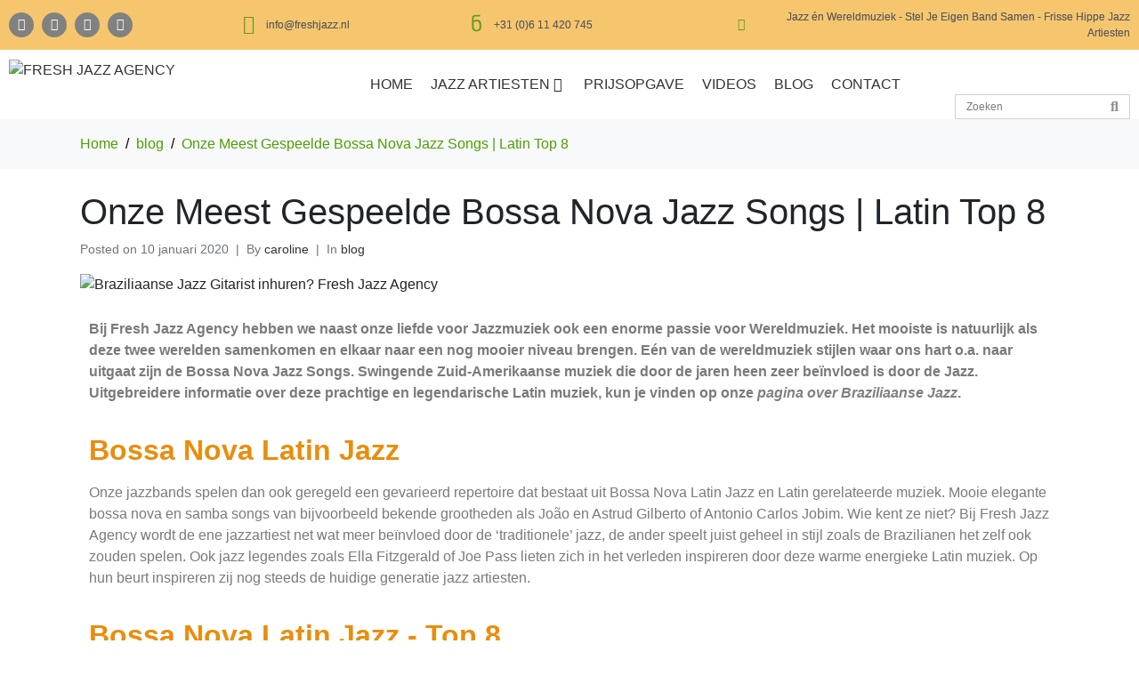

--- FILE ---
content_type: text/html; charset=UTF-8
request_url: https://freshjazz.nl/2020/01/10/onze-meest-gespeelde-bossa-nova-jazz-songs-latin-top-8/
body_size: 26516
content:
<!DOCTYPE html><html lang="nl-NL"><head >	<meta charset="UTF-8" />
	<meta name="viewport" content="width=device-width, initial-scale=1" />
	<meta name='robots' content='index, follow, max-image-preview:large, max-snippet:-1, max-video-preview:-1' />

<!-- Google Tag Manager for WordPress by gtm4wp.com -->
<script data-cfasync="false" data-pagespeed-no-defer>
	var gtm4wp_datalayer_name = "dataLayer";
	var dataLayer = dataLayer || [];
</script>
<!-- End Google Tag Manager for WordPress by gtm4wp.com -->
	<!-- This site is optimized with the Yoast SEO plugin v25.9 - https://yoast.com/wordpress/plugins/seo/ -->
	<title>Meest Gespeelde Bossa Nova Jazz Songs | Latin top 8 - Fresh Jazz Agency</title>
	<meta name="description" content="Ontdek hier welke ✓Bossa Nova Jazz Songs onze jazz artiesten het meest spelen tijdens hun optredens. We hebben een speciale ✓Latin Top 8 samengesteld!" />
	<meta property="og:locale" content="nl_NL" />
	<meta property="og:type" content="article" />
	<meta property="og:title" content="Meest Gespeelde Bossa Nova Jazz Songs | Latin top 8 - Fresh Jazz Agency" />
	<meta property="og:description" content="Ontdek hier welke ✓Bossa Nova Jazz Songs onze jazz artiesten het meest spelen tijdens hun optredens. We hebben een speciale ✓Latin Top 8 samengesteld!" />
	<meta property="og:url" content="https://freshjazz.nl/2020/01/10/onze-meest-gespeelde-bossa-nova-jazz-songs-latin-top-8/" />
	<meta property="og:site_name" content="FRESH JAZZ AGENCY" />
	<meta property="article:published_time" content="2020-01-10T19:37:46+00:00" />
	<meta property="article:modified_time" content="2022-06-18T23:02:40+00:00" />
	<meta property="og:image" content="https://freshjazz.nl/wp-content/uploads/2020/10/Marijn-van-der-Linden-by-stephanie-Blonk-2-min.jpg" />
	<meta property="og:image:width" content="2048" />
	<meta property="og:image:height" content="1365" />
	<meta property="og:image:type" content="image/jpeg" />
	<meta name="author" content="caroline" />
	<meta name="twitter:card" content="summary_large_image" />
	<meta name="twitter:label1" content="Geschreven door" />
	<meta name="twitter:data1" content="caroline" />
	<meta name="twitter:label2" content="Geschatte leestijd" />
	<meta name="twitter:data2" content="4 minuten" />
	<script type="application/ld+json" class="yoast-schema-graph">{"@context":"https://schema.org","@graph":[{"@type":"Article","@id":"https://freshjazz.nl/2020/01/10/onze-meest-gespeelde-bossa-nova-jazz-songs-latin-top-8/#article","isPartOf":{"@id":"https://freshjazz.nl/2020/01/10/onze-meest-gespeelde-bossa-nova-jazz-songs-latin-top-8/"},"author":{"name":"caroline","@id":"https://freshjazz.nl/#/schema/person/a74eeb45934a700781d7d354bc8b6192"},"headline":"Onze Meest Gespeelde Bossa Nova Jazz Songs | Latin Top 8","datePublished":"2020-01-10T19:37:46+00:00","dateModified":"2022-06-18T23:02:40+00:00","mainEntityOfPage":{"@id":"https://freshjazz.nl/2020/01/10/onze-meest-gespeelde-bossa-nova-jazz-songs-latin-top-8/"},"wordCount":889,"publisher":{"@id":"https://freshjazz.nl/#organization"},"image":{"@id":"https://freshjazz.nl/2020/01/10/onze-meest-gespeelde-bossa-nova-jazz-songs-latin-top-8/#primaryimage"},"thumbnailUrl":"https://freshjazz.nl/wp-content/uploads/2020/10/Marijn-van-der-Linden-by-stephanie-Blonk-2-min.jpg","keywords":["borrel","Bossa Nova Jazz Songs","Braziliaanse Jazz","bruiloft","feest","Fresh Jazz Agency","jazz artiesten","jazz band boeken","jazz gitarist","jazz muziek","jazz zangeres","receptie","Samba","Top 8"],"articleSection":["blog"],"inLanguage":"nl-NL"},{"@type":"WebPage","@id":"https://freshjazz.nl/2020/01/10/onze-meest-gespeelde-bossa-nova-jazz-songs-latin-top-8/","url":"https://freshjazz.nl/2020/01/10/onze-meest-gespeelde-bossa-nova-jazz-songs-latin-top-8/","name":"Meest Gespeelde Bossa Nova Jazz Songs | Latin top 8 - Fresh Jazz Agency","isPartOf":{"@id":"https://freshjazz.nl/#website"},"primaryImageOfPage":{"@id":"https://freshjazz.nl/2020/01/10/onze-meest-gespeelde-bossa-nova-jazz-songs-latin-top-8/#primaryimage"},"image":{"@id":"https://freshjazz.nl/2020/01/10/onze-meest-gespeelde-bossa-nova-jazz-songs-latin-top-8/#primaryimage"},"thumbnailUrl":"https://freshjazz.nl/wp-content/uploads/2020/10/Marijn-van-der-Linden-by-stephanie-Blonk-2-min.jpg","datePublished":"2020-01-10T19:37:46+00:00","dateModified":"2022-06-18T23:02:40+00:00","description":"Ontdek hier welke ✓Bossa Nova Jazz Songs onze jazz artiesten het meest spelen tijdens hun optredens. We hebben een speciale ✓Latin Top 8 samengesteld!","breadcrumb":{"@id":"https://freshjazz.nl/2020/01/10/onze-meest-gespeelde-bossa-nova-jazz-songs-latin-top-8/#breadcrumb"},"inLanguage":"nl-NL","potentialAction":[{"@type":"ReadAction","target":["https://freshjazz.nl/2020/01/10/onze-meest-gespeelde-bossa-nova-jazz-songs-latin-top-8/"]}]},{"@type":"ImageObject","inLanguage":"nl-NL","@id":"https://freshjazz.nl/2020/01/10/onze-meest-gespeelde-bossa-nova-jazz-songs-latin-top-8/#primaryimage","url":"https://freshjazz.nl/wp-content/uploads/2020/10/Marijn-van-der-Linden-by-stephanie-Blonk-2-min.jpg","contentUrl":"https://freshjazz.nl/wp-content/uploads/2020/10/Marijn-van-der-Linden-by-stephanie-Blonk-2-min.jpg","width":2048,"height":1365,"caption":"Braziliaanse Jazz Gitarist inhuren? Fresh Jazz Agency"},{"@type":"BreadcrumbList","@id":"https://freshjazz.nl/2020/01/10/onze-meest-gespeelde-bossa-nova-jazz-songs-latin-top-8/#breadcrumb","itemListElement":[{"@type":"ListItem","position":1,"name":"Home","item":"https://freshjazz.nl/"},{"@type":"ListItem","position":2,"name":"Onze Meest Gespeelde Bossa Nova Jazz Songs | Latin Top 8"}]},{"@type":"WebSite","@id":"https://freshjazz.nl/#website","url":"https://freshjazz.nl/","name":"FRESH JAZZ AGENCY","description":"","publisher":{"@id":"https://freshjazz.nl/#organization"},"potentialAction":[{"@type":"SearchAction","target":{"@type":"EntryPoint","urlTemplate":"https://freshjazz.nl/?s={search_term_string}"},"query-input":{"@type":"PropertyValueSpecification","valueRequired":true,"valueName":"search_term_string"}}],"inLanguage":"nl-NL"},{"@type":"Organization","@id":"https://freshjazz.nl/#organization","name":"Freshjazz","url":"https://freshjazz.nl/","logo":{"@type":"ImageObject","inLanguage":"nl-NL","@id":"https://freshjazz.nl/#/schema/logo/image/","url":"https://freshjazz.nl/wp-content/uploads/2019/09/FRESHJAZZ_logo.png","contentUrl":"https://freshjazz.nl/wp-content/uploads/2019/09/FRESHJAZZ_logo.png","width":500,"height":202,"caption":"Freshjazz"},"image":{"@id":"https://freshjazz.nl/#/schema/logo/image/"}},{"@type":"Person","@id":"https://freshjazz.nl/#/schema/person/a74eeb45934a700781d7d354bc8b6192","name":"caroline","url":"https://freshjazz.nl/author/caroline/"}]}</script>
	<!-- / Yoast SEO plugin. -->


<link rel="alternate" type="application/rss+xml" title="FRESH JAZZ AGENCY &raquo; feed" href="https://freshjazz.nl/feed/" />
<link rel="alternate" type="application/rss+xml" title="FRESH JAZZ AGENCY &raquo; reacties feed" href="https://freshjazz.nl/comments/feed/" />
<link rel="alternate" title="oEmbed (JSON)" type="application/json+oembed" href="https://freshjazz.nl/wp-json/oembed/1.0/embed?url=https%3A%2F%2Ffreshjazz.nl%2F2020%2F01%2F10%2Fonze-meest-gespeelde-bossa-nova-jazz-songs-latin-top-8%2F" />
<link rel="alternate" title="oEmbed (XML)" type="text/xml+oembed" href="https://freshjazz.nl/wp-json/oembed/1.0/embed?url=https%3A%2F%2Ffreshjazz.nl%2F2020%2F01%2F10%2Fonze-meest-gespeelde-bossa-nova-jazz-songs-latin-top-8%2F&#038;format=xml" />
<style id='wp-img-auto-sizes-contain-inline-css' type='text/css'>
img:is([sizes=auto i],[sizes^="auto," i]){contain-intrinsic-size:3000px 1500px}
/*# sourceURL=wp-img-auto-sizes-contain-inline-css */
</style>
<style id='classic-theme-styles-inline-css' type='text/css'>
/*! This file is auto-generated */
.wp-block-button__link{color:#fff;background-color:#32373c;border-radius:9999px;box-shadow:none;text-decoration:none;padding:calc(.667em + 2px) calc(1.333em + 2px);font-size:1.125em}.wp-block-file__button{background:#32373c;color:#fff;text-decoration:none}
/*# sourceURL=/wp-includes/css/classic-themes.min.css */
</style>
<link rel='stylesheet' id='wpo_min-header-0-css' href='https://freshjazz.nl/wp-content/cache/wpo-minify/1764754685/assets/wpo-minify-header-fe7628ee.min.css' type='text/css' media='all' />
<script type="text/javascript" id="layerslider-greensock-js-extra">
/* <![CDATA[ */
var LS_Meta = {"v":"6.8.4"};
//# sourceURL=layerslider-greensock-js-extra
/* ]]> */
</script>
<script type="text/javascript" src="https://freshjazz.nl/wp-content/plugins/layerslider/static/layerslider/js/greensock.js" id="layerslider-greensock-js"></script>
<script type="text/javascript" src="https://freshjazz.nl/wp-content/cache/wpo-minify/1764754685/assets/wpo-minify-header-71123bf9.min.js" id="wpo_min-header-1-js"></script>
<meta name="generator" content="Powered by LayerSlider 6.8.4 - Multi-Purpose, Responsive, Parallax, Mobile-Friendly Slider Plugin for WordPress." />
<!-- LayerSlider updates and docs at: https://layerslider.kreaturamedia.com -->
<link rel="https://api.w.org/" href="https://freshjazz.nl/wp-json/" /><link rel="alternate" title="JSON" type="application/json" href="https://freshjazz.nl/wp-json/wp/v2/posts/3134" /><link rel="EditURI" type="application/rsd+xml" title="RSD" href="https://freshjazz.nl/xmlrpc.php?rsd" />
<meta name="generator" content="WordPress 6.9" />
<link rel='shortlink' href='https://freshjazz.nl/?p=3134' />

		<!-- GA Google Analytics @ https://m0n.co/ga -->
		<script async src="https://www.googletagmanager.com/gtag/js?id=UA-16805905-1"></script>
		<script>
			window.dataLayer = window.dataLayer || [];
			function gtag(){dataLayer.push(arguments);}
			gtag('js', new Date());
			gtag('config', 'UA-16805905-1');
		</script>

	<script>var ms_grabbing_curosr='https://freshjazz.nl/wp-content/plugins/masterslider/public/assets/css/common/grabbing.cur',ms_grab_curosr='https://freshjazz.nl/wp-content/plugins/masterslider/public/assets/css/common/grab.cur';</script>
<meta name="generator" content="MasterSlider 3.5.9 - Responsive Touch Image Slider" />

<!-- Google Tag Manager for WordPress by gtm4wp.com -->
<!-- GTM Container placement set to footer -->
<script data-cfasync="false" data-pagespeed-no-defer>
	var dataLayer_content = {"pagePostType":"post","pagePostType2":"single-post","pageCategory":["blog"],"pageAttributes":["borrel","bossa-nova-jazz-songs","braziliaanse-jazz","bruiloft","feest","fresh-jazz-agency","jazz-artiesten","jazz-band-boeken","jazz-gitarist","jazz-muziek","jazz-zangeres","receptie","samba","top-8"],"pagePostAuthor":"caroline"};
	dataLayer.push( dataLayer_content );
</script>
<script data-cfasync="false" data-pagespeed-no-defer>
(function(w,d,s,l,i){w[l]=w[l]||[];w[l].push({'gtm.start':
new Date().getTime(),event:'gtm.js'});var f=d.getElementsByTagName(s)[0],
j=d.createElement(s),dl=l!='dataLayer'?'&l='+l:'';j.async=true;j.src=
'//www.googletagmanager.com/gtm.js?id='+i+dl;f.parentNode.insertBefore(j,f);
})(window,document,'script','dataLayer','GTM-M4ZCL2J');
</script>
<!-- End Google Tag Manager for WordPress by gtm4wp.com --><meta name="generator" content="Elementor 3.28.4; features: additional_custom_breakpoints, e_local_google_fonts; settings: css_print_method-external, google_font-enabled, font_display-auto">
			<style>
				.e-con.e-parent:nth-of-type(n+4):not(.e-lazyloaded):not(.e-no-lazyload),
				.e-con.e-parent:nth-of-type(n+4):not(.e-lazyloaded):not(.e-no-lazyload) * {
					background-image: none !important;
				}
				@media screen and (max-height: 1024px) {
					.e-con.e-parent:nth-of-type(n+3):not(.e-lazyloaded):not(.e-no-lazyload),
					.e-con.e-parent:nth-of-type(n+3):not(.e-lazyloaded):not(.e-no-lazyload) * {
						background-image: none !important;
					}
				}
				@media screen and (max-height: 640px) {
					.e-con.e-parent:nth-of-type(n+2):not(.e-lazyloaded):not(.e-no-lazyload),
					.e-con.e-parent:nth-of-type(n+2):not(.e-lazyloaded):not(.e-no-lazyload) * {
						background-image: none !important;
					}
				}
			</style>
			<meta name="generator" content="Powered by Slider Revolution 6.7.9 - responsive, Mobile-Friendly Slider Plugin for WordPress with comfortable drag and drop interface." />
<link rel="icon" href="https://freshjazz.nl/wp-content/uploads/2019/08/Favicon-150x150.png" sizes="32x32" />
<link rel="icon" href="https://freshjazz.nl/wp-content/uploads/2019/08/Favicon.png" sizes="192x192" />
<link rel="apple-touch-icon" href="https://freshjazz.nl/wp-content/uploads/2019/08/Favicon.png" />
<meta name="msapplication-TileImage" content="https://freshjazz.nl/wp-content/uploads/2019/08/Favicon.png" />
<script>function setREVStartSize(e){
			//window.requestAnimationFrame(function() {
				window.RSIW = window.RSIW===undefined ? window.innerWidth : window.RSIW;
				window.RSIH = window.RSIH===undefined ? window.innerHeight : window.RSIH;
				try {
					var pw = document.getElementById(e.c).parentNode.offsetWidth,
						newh;
					pw = pw===0 || isNaN(pw) || (e.l=="fullwidth" || e.layout=="fullwidth") ? window.RSIW : pw;
					e.tabw = e.tabw===undefined ? 0 : parseInt(e.tabw);
					e.thumbw = e.thumbw===undefined ? 0 : parseInt(e.thumbw);
					e.tabh = e.tabh===undefined ? 0 : parseInt(e.tabh);
					e.thumbh = e.thumbh===undefined ? 0 : parseInt(e.thumbh);
					e.tabhide = e.tabhide===undefined ? 0 : parseInt(e.tabhide);
					e.thumbhide = e.thumbhide===undefined ? 0 : parseInt(e.thumbhide);
					e.mh = e.mh===undefined || e.mh=="" || e.mh==="auto" ? 0 : parseInt(e.mh,0);
					if(e.layout==="fullscreen" || e.l==="fullscreen")
						newh = Math.max(e.mh,window.RSIH);
					else{
						e.gw = Array.isArray(e.gw) ? e.gw : [e.gw];
						for (var i in e.rl) if (e.gw[i]===undefined || e.gw[i]===0) e.gw[i] = e.gw[i-1];
						e.gh = e.el===undefined || e.el==="" || (Array.isArray(e.el) && e.el.length==0)? e.gh : e.el;
						e.gh = Array.isArray(e.gh) ? e.gh : [e.gh];
						for (var i in e.rl) if (e.gh[i]===undefined || e.gh[i]===0) e.gh[i] = e.gh[i-1];
											
						var nl = new Array(e.rl.length),
							ix = 0,
							sl;
						e.tabw = e.tabhide>=pw ? 0 : e.tabw;
						e.thumbw = e.thumbhide>=pw ? 0 : e.thumbw;
						e.tabh = e.tabhide>=pw ? 0 : e.tabh;
						e.thumbh = e.thumbhide>=pw ? 0 : e.thumbh;
						for (var i in e.rl) nl[i] = e.rl[i]<window.RSIW ? 0 : e.rl[i];
						sl = nl[0];
						for (var i in nl) if (sl>nl[i] && nl[i]>0) { sl = nl[i]; ix=i;}
						var m = pw>(e.gw[ix]+e.tabw+e.thumbw) ? 1 : (pw-(e.tabw+e.thumbw)) / (e.gw[ix]);
						newh =  (e.gh[ix] * m) + (e.tabh + e.thumbh);
					}
					var el = document.getElementById(e.c);
					if (el!==null && el) el.style.height = newh+"px";
					el = document.getElementById(e.c+"_wrapper");
					if (el!==null && el) {
						el.style.height = newh+"px";
						el.style.display = "block";
					}
				} catch(e){
					console.log("Failure at Presize of Slider:" + e)
				}
			//});
		  };</script>
		<style type="text/css" id="wp-custom-css">
			nav#header-navigation {
    padding-top: 26px;
}
.single-page-meta-content-wrapper h2, .single-page-meta-content-wrapper h3 {
    border-bottom: 3px solid #4e9f02;
}
.filtertabs.filtertab_left.main_filter_menu {
    display: none;
}
a.set_card {
    display: none;
}
.cpt_posts_add_remove {
    display: none;
}
.shortlist-wrap {
    display: none;
}
a[href^="tel"] {
  color: #fff;
  text-decoration: none; 
}
.elementor-button {
	background-color: #4e9f02;
}
body a{
	color:#333;
}
a:visited {
    color: #333;
}
.dropdown-item.active, .dropdown-item:active {
    color: #727272;
    text-decoration: none;
    background: #fff;
}
h3.card-title {
    color: #4e9f02;
}
.jupiterx-main-header:not(.jupiterx-main-header-custom) {
display: flex;
border-top-style: none;
border-bottom-style: none;
}		</style>
		<style id='global-styles-inline-css' type='text/css'>
:root{--wp--preset--aspect-ratio--square: 1;--wp--preset--aspect-ratio--4-3: 4/3;--wp--preset--aspect-ratio--3-4: 3/4;--wp--preset--aspect-ratio--3-2: 3/2;--wp--preset--aspect-ratio--2-3: 2/3;--wp--preset--aspect-ratio--16-9: 16/9;--wp--preset--aspect-ratio--9-16: 9/16;--wp--preset--color--black: #000000;--wp--preset--color--cyan-bluish-gray: #abb8c3;--wp--preset--color--white: #ffffff;--wp--preset--color--pale-pink: #f78da7;--wp--preset--color--vivid-red: #cf2e2e;--wp--preset--color--luminous-vivid-orange: #ff6900;--wp--preset--color--luminous-vivid-amber: #fcb900;--wp--preset--color--light-green-cyan: #7bdcb5;--wp--preset--color--vivid-green-cyan: #00d084;--wp--preset--color--pale-cyan-blue: #8ed1fc;--wp--preset--color--vivid-cyan-blue: #0693e3;--wp--preset--color--vivid-purple: #9b51e0;--wp--preset--gradient--vivid-cyan-blue-to-vivid-purple: linear-gradient(135deg,rgb(6,147,227) 0%,rgb(155,81,224) 100%);--wp--preset--gradient--light-green-cyan-to-vivid-green-cyan: linear-gradient(135deg,rgb(122,220,180) 0%,rgb(0,208,130) 100%);--wp--preset--gradient--luminous-vivid-amber-to-luminous-vivid-orange: linear-gradient(135deg,rgb(252,185,0) 0%,rgb(255,105,0) 100%);--wp--preset--gradient--luminous-vivid-orange-to-vivid-red: linear-gradient(135deg,rgb(255,105,0) 0%,rgb(207,46,46) 100%);--wp--preset--gradient--very-light-gray-to-cyan-bluish-gray: linear-gradient(135deg,rgb(238,238,238) 0%,rgb(169,184,195) 100%);--wp--preset--gradient--cool-to-warm-spectrum: linear-gradient(135deg,rgb(74,234,220) 0%,rgb(151,120,209) 20%,rgb(207,42,186) 40%,rgb(238,44,130) 60%,rgb(251,105,98) 80%,rgb(254,248,76) 100%);--wp--preset--gradient--blush-light-purple: linear-gradient(135deg,rgb(255,206,236) 0%,rgb(152,150,240) 100%);--wp--preset--gradient--blush-bordeaux: linear-gradient(135deg,rgb(254,205,165) 0%,rgb(254,45,45) 50%,rgb(107,0,62) 100%);--wp--preset--gradient--luminous-dusk: linear-gradient(135deg,rgb(255,203,112) 0%,rgb(199,81,192) 50%,rgb(65,88,208) 100%);--wp--preset--gradient--pale-ocean: linear-gradient(135deg,rgb(255,245,203) 0%,rgb(182,227,212) 50%,rgb(51,167,181) 100%);--wp--preset--gradient--electric-grass: linear-gradient(135deg,rgb(202,248,128) 0%,rgb(113,206,126) 100%);--wp--preset--gradient--midnight: linear-gradient(135deg,rgb(2,3,129) 0%,rgb(40,116,252) 100%);--wp--preset--font-size--small: 13px;--wp--preset--font-size--medium: 20px;--wp--preset--font-size--large: 36px;--wp--preset--font-size--x-large: 42px;--wp--preset--spacing--20: 0.44rem;--wp--preset--spacing--30: 0.67rem;--wp--preset--spacing--40: 1rem;--wp--preset--spacing--50: 1.5rem;--wp--preset--spacing--60: 2.25rem;--wp--preset--spacing--70: 3.38rem;--wp--preset--spacing--80: 5.06rem;--wp--preset--shadow--natural: 6px 6px 9px rgba(0, 0, 0, 0.2);--wp--preset--shadow--deep: 12px 12px 50px rgba(0, 0, 0, 0.4);--wp--preset--shadow--sharp: 6px 6px 0px rgba(0, 0, 0, 0.2);--wp--preset--shadow--outlined: 6px 6px 0px -3px rgb(255, 255, 255), 6px 6px rgb(0, 0, 0);--wp--preset--shadow--crisp: 6px 6px 0px rgb(0, 0, 0);}:where(.is-layout-flex){gap: 0.5em;}:where(.is-layout-grid){gap: 0.5em;}body .is-layout-flex{display: flex;}.is-layout-flex{flex-wrap: wrap;align-items: center;}.is-layout-flex > :is(*, div){margin: 0;}body .is-layout-grid{display: grid;}.is-layout-grid > :is(*, div){margin: 0;}:where(.wp-block-columns.is-layout-flex){gap: 2em;}:where(.wp-block-columns.is-layout-grid){gap: 2em;}:where(.wp-block-post-template.is-layout-flex){gap: 1.25em;}:where(.wp-block-post-template.is-layout-grid){gap: 1.25em;}.has-black-color{color: var(--wp--preset--color--black) !important;}.has-cyan-bluish-gray-color{color: var(--wp--preset--color--cyan-bluish-gray) !important;}.has-white-color{color: var(--wp--preset--color--white) !important;}.has-pale-pink-color{color: var(--wp--preset--color--pale-pink) !important;}.has-vivid-red-color{color: var(--wp--preset--color--vivid-red) !important;}.has-luminous-vivid-orange-color{color: var(--wp--preset--color--luminous-vivid-orange) !important;}.has-luminous-vivid-amber-color{color: var(--wp--preset--color--luminous-vivid-amber) !important;}.has-light-green-cyan-color{color: var(--wp--preset--color--light-green-cyan) !important;}.has-vivid-green-cyan-color{color: var(--wp--preset--color--vivid-green-cyan) !important;}.has-pale-cyan-blue-color{color: var(--wp--preset--color--pale-cyan-blue) !important;}.has-vivid-cyan-blue-color{color: var(--wp--preset--color--vivid-cyan-blue) !important;}.has-vivid-purple-color{color: var(--wp--preset--color--vivid-purple) !important;}.has-black-background-color{background-color: var(--wp--preset--color--black) !important;}.has-cyan-bluish-gray-background-color{background-color: var(--wp--preset--color--cyan-bluish-gray) !important;}.has-white-background-color{background-color: var(--wp--preset--color--white) !important;}.has-pale-pink-background-color{background-color: var(--wp--preset--color--pale-pink) !important;}.has-vivid-red-background-color{background-color: var(--wp--preset--color--vivid-red) !important;}.has-luminous-vivid-orange-background-color{background-color: var(--wp--preset--color--luminous-vivid-orange) !important;}.has-luminous-vivid-amber-background-color{background-color: var(--wp--preset--color--luminous-vivid-amber) !important;}.has-light-green-cyan-background-color{background-color: var(--wp--preset--color--light-green-cyan) !important;}.has-vivid-green-cyan-background-color{background-color: var(--wp--preset--color--vivid-green-cyan) !important;}.has-pale-cyan-blue-background-color{background-color: var(--wp--preset--color--pale-cyan-blue) !important;}.has-vivid-cyan-blue-background-color{background-color: var(--wp--preset--color--vivid-cyan-blue) !important;}.has-vivid-purple-background-color{background-color: var(--wp--preset--color--vivid-purple) !important;}.has-black-border-color{border-color: var(--wp--preset--color--black) !important;}.has-cyan-bluish-gray-border-color{border-color: var(--wp--preset--color--cyan-bluish-gray) !important;}.has-white-border-color{border-color: var(--wp--preset--color--white) !important;}.has-pale-pink-border-color{border-color: var(--wp--preset--color--pale-pink) !important;}.has-vivid-red-border-color{border-color: var(--wp--preset--color--vivid-red) !important;}.has-luminous-vivid-orange-border-color{border-color: var(--wp--preset--color--luminous-vivid-orange) !important;}.has-luminous-vivid-amber-border-color{border-color: var(--wp--preset--color--luminous-vivid-amber) !important;}.has-light-green-cyan-border-color{border-color: var(--wp--preset--color--light-green-cyan) !important;}.has-vivid-green-cyan-border-color{border-color: var(--wp--preset--color--vivid-green-cyan) !important;}.has-pale-cyan-blue-border-color{border-color: var(--wp--preset--color--pale-cyan-blue) !important;}.has-vivid-cyan-blue-border-color{border-color: var(--wp--preset--color--vivid-cyan-blue) !important;}.has-vivid-purple-border-color{border-color: var(--wp--preset--color--vivid-purple) !important;}.has-vivid-cyan-blue-to-vivid-purple-gradient-background{background: var(--wp--preset--gradient--vivid-cyan-blue-to-vivid-purple) !important;}.has-light-green-cyan-to-vivid-green-cyan-gradient-background{background: var(--wp--preset--gradient--light-green-cyan-to-vivid-green-cyan) !important;}.has-luminous-vivid-amber-to-luminous-vivid-orange-gradient-background{background: var(--wp--preset--gradient--luminous-vivid-amber-to-luminous-vivid-orange) !important;}.has-luminous-vivid-orange-to-vivid-red-gradient-background{background: var(--wp--preset--gradient--luminous-vivid-orange-to-vivid-red) !important;}.has-very-light-gray-to-cyan-bluish-gray-gradient-background{background: var(--wp--preset--gradient--very-light-gray-to-cyan-bluish-gray) !important;}.has-cool-to-warm-spectrum-gradient-background{background: var(--wp--preset--gradient--cool-to-warm-spectrum) !important;}.has-blush-light-purple-gradient-background{background: var(--wp--preset--gradient--blush-light-purple) !important;}.has-blush-bordeaux-gradient-background{background: var(--wp--preset--gradient--blush-bordeaux) !important;}.has-luminous-dusk-gradient-background{background: var(--wp--preset--gradient--luminous-dusk) !important;}.has-pale-ocean-gradient-background{background: var(--wp--preset--gradient--pale-ocean) !important;}.has-electric-grass-gradient-background{background: var(--wp--preset--gradient--electric-grass) !important;}.has-midnight-gradient-background{background: var(--wp--preset--gradient--midnight) !important;}.has-small-font-size{font-size: var(--wp--preset--font-size--small) !important;}.has-medium-font-size{font-size: var(--wp--preset--font-size--medium) !important;}.has-large-font-size{font-size: var(--wp--preset--font-size--large) !important;}.has-x-large-font-size{font-size: var(--wp--preset--font-size--x-large) !important;}
/*# sourceURL=global-styles-inline-css */
</style>
<link rel='stylesheet' id='wpo_min-footer-0-css' href='https://freshjazz.nl/wp-content/cache/wpo-minify/1764754685/assets/wpo-minify-footer-78c2669c.min.css' type='text/css' media='all' />
</head><body class="wp-singular post-template-default single single-post postid-3134 single-format-standard wp-theme-jupiterx wp-child-theme-jupiterx-child no-js _masterslider _msp_version_3.5.9 jet-mega-menu-location elementor-default elementor-kit-3529 elementor-page elementor-page-3134 jupiterx-post-template-custom" itemscope="itemscope" itemtype="http://schema.org/WebPage"><a class="jupiterx-a11y jupiterx-a11y-skip-navigation-link" href="#jupiterx-main">Skip to content</a><div class="jupiterx-site"><header class="jupiterx-header" data-jupiterx-settings="{&quot;breakpoint&quot;:&quot;767.98&quot;}" role="banner" itemscope="itemscope" itemtype="http://schema.org/WPHeader"><style>.elementor-6767 .elementor-element.elementor-element-dd8ddea:not(.elementor-motion-effects-element-type-background), .elementor-6767 .elementor-element.elementor-element-dd8ddea > .elementor-motion-effects-container > .elementor-motion-effects-layer{background-color:#F6C66F;}.elementor-6767 .elementor-element.elementor-element-dd8ddea > .elementor-background-overlay{background-color:#F6C66F;opacity:0.5;transition:background 0.3s, border-radius 0.3s, opacity 0.3s;}.elementor-6767 .elementor-element.elementor-element-dd8ddea{transition:background 0.3s, border 0.3s, border-radius 0.3s, box-shadow 0.3s;}.elementor-bc-flex-widget .elementor-6767 .elementor-element.elementor-element-af5d0b2.elementor-column:not(.raven-column-flex-vertical) .elementor-widget-wrap{align-items:center;}.elementor-6767 .elementor-element.elementor-element-af5d0b2.elementor-column.elementor-element[data-element_type="column"]:not(.raven-column-flex-vertical) > .elementor-widget-wrap.elementor-element-populated{align-content:center;align-items:center;}.elementor-6767 .elementor-element.elementor-element-af5d0b2.elementor-column.elementor-element[data-element_type="column"].raven-column-flex-vertical > .elementor-widget-wrap.elementor-element-populated{justify-content:center;}.elementor-6767 .elementor-element.elementor-element-039b239{--grid-template-columns:repeat(0, auto);--icon-size:14px;--grid-column-gap:5px;--grid-row-gap:0px;}.elementor-6767 .elementor-element.elementor-element-039b239 .elementor-widget-container{text-align:left;}.elementor-6767 .elementor-element.elementor-element-039b239 .elementor-social-icon{background-color:#818181;}.elementor-bc-flex-widget .elementor-6767 .elementor-element.elementor-element-81d1768.elementor-column:not(.raven-column-flex-vertical) .elementor-widget-wrap{align-items:center;}.elementor-6767 .elementor-element.elementor-element-81d1768.elementor-column.elementor-element[data-element_type="column"]:not(.raven-column-flex-vertical) > .elementor-widget-wrap.elementor-element-populated{align-content:center;align-items:center;}.elementor-6767 .elementor-element.elementor-element-81d1768.elementor-column.elementor-element[data-element_type="column"].raven-column-flex-vertical > .elementor-widget-wrap.elementor-element-populated{justify-content:center;}.elementor-widget-icon-list .elementor-icon-list-item:not(:last-child):after{border-color:var( --e-global-color-text );}.elementor-widget-icon-list .elementor-icon-list-icon i{color:var( --e-global-color-primary );}.elementor-widget-icon-list .elementor-icon-list-icon svg{fill:var( --e-global-color-primary );}.elementor-widget-icon-list .elementor-icon-list-item > .elementor-icon-list-text, .elementor-widget-icon-list .elementor-icon-list-item > a{font-family:var( --e-global-typography-text-font-family ), Sans-serif;font-weight:var( --e-global-typography-text-font-weight );}.elementor-widget-icon-list .elementor-icon-list-text{color:var( --e-global-color-secondary );}.elementor-6767 .elementor-element.elementor-element-04c51d7 .elementor-icon-list-icon i{color:#639B1A;transition:color 0.3s;}.elementor-6767 .elementor-element.elementor-element-04c51d7 .elementor-icon-list-icon svg{fill:#639B1A;transition:fill 0.3s;}.elementor-6767 .elementor-element.elementor-element-04c51d7{--e-icon-list-icon-size:22px;--icon-vertical-offset:0px;}.elementor-6767 .elementor-element.elementor-element-04c51d7 .elementor-icon-list-item > .elementor-icon-list-text, .elementor-6767 .elementor-element.elementor-element-04c51d7 .elementor-icon-list-item > a{font-family:"Roboto", Sans-serif;font-size:12px;font-weight:500;}.elementor-6767 .elementor-element.elementor-element-04c51d7 .elementor-icon-list-text{text-shadow:0px 0px 0px rgba(0,0,0,0.3);transition:color 0.3s;}.elementor-bc-flex-widget .elementor-6767 .elementor-element.elementor-element-d4299d6.elementor-column:not(.raven-column-flex-vertical) .elementor-widget-wrap{align-items:center;}.elementor-6767 .elementor-element.elementor-element-d4299d6.elementor-column.elementor-element[data-element_type="column"]:not(.raven-column-flex-vertical) > .elementor-widget-wrap.elementor-element-populated{align-content:center;align-items:center;}.elementor-6767 .elementor-element.elementor-element-d4299d6.elementor-column.elementor-element[data-element_type="column"].raven-column-flex-vertical > .elementor-widget-wrap.elementor-element-populated{justify-content:center;}.elementor-6767 .elementor-element.elementor-element-d4299d6.elementor-column > .elementor-widget-wrap{justify-content:flex-start;}.elementor-6767 .elementor-element.elementor-element-d4299d6.elementor-column.raven-column-flex-vertical > .elementor-widget-wrap{align-content:flex-start;align-items:flex-start;flex-wrap:wrap;}.elementor-6767 .elementor-element.elementor-element-d4299d6 > .elementor-widget-wrap > .elementor-widget:not(.elementor-widget__width-auto):not(.elementor-widget__width-initial):not(:last-child):not(.elementor-absolute){margin-bottom:0px;}.elementor-6767 .elementor-element.elementor-element-a5fc137 > .elementor-widget-container{margin:0px 0px 0px 0px;padding:0px 0px 0px 0px;}.elementor-6767 .elementor-element.elementor-element-a5fc137 .elementor-icon-list-icon i{color:#639B1A;transition:color 0.3s;}.elementor-6767 .elementor-element.elementor-element-a5fc137 .elementor-icon-list-icon svg{fill:#639B1A;transition:fill 0.3s;}.elementor-6767 .elementor-element.elementor-element-a5fc137{--e-icon-list-icon-size:22px;--icon-vertical-offset:0px;}.elementor-6767 .elementor-element.elementor-element-a5fc137 .elementor-icon-list-item > .elementor-icon-list-text, .elementor-6767 .elementor-element.elementor-element-a5fc137 .elementor-icon-list-item > a{font-family:"Roboto", Sans-serif;font-size:12px;font-weight:500;}.elementor-6767 .elementor-element.elementor-element-a5fc137 .elementor-icon-list-text{text-shadow:0px 0px 0px rgba(0,0,0,0.3);transition:color 0.3s;}.elementor-bc-flex-widget .elementor-6767 .elementor-element.elementor-element-856e2b2.elementor-column:not(.raven-column-flex-vertical) .elementor-widget-wrap{align-items:center;}.elementor-6767 .elementor-element.elementor-element-856e2b2.elementor-column.elementor-element[data-element_type="column"]:not(.raven-column-flex-vertical) > .elementor-widget-wrap.elementor-element-populated{align-content:center;align-items:center;}.elementor-6767 .elementor-element.elementor-element-856e2b2.elementor-column.elementor-element[data-element_type="column"].raven-column-flex-vertical > .elementor-widget-wrap.elementor-element-populated{justify-content:center;}.elementor-6767 .elementor-element.elementor-element-856e2b2.elementor-column > .elementor-widget-wrap{justify-content:flex-end;}.elementor-6767 .elementor-element.elementor-element-856e2b2.elementor-column.raven-column-flex-vertical > .elementor-widget-wrap{align-content:flex-end;align-items:flex-end;flex-wrap:wrap;}.elementor-6767 .elementor-element.elementor-element-66b1a65 .elementor-icon-list-items:not(.elementor-inline-items) .elementor-icon-list-item:not(:last-child){padding-bottom:calc(0px/2);}.elementor-6767 .elementor-element.elementor-element-66b1a65 .elementor-icon-list-items:not(.elementor-inline-items) .elementor-icon-list-item:not(:first-child){margin-top:calc(0px/2);}.elementor-6767 .elementor-element.elementor-element-66b1a65 .elementor-icon-list-items.elementor-inline-items .elementor-icon-list-item{margin-right:calc(0px/2);margin-left:calc(0px/2);}.elementor-6767 .elementor-element.elementor-element-66b1a65 .elementor-icon-list-items.elementor-inline-items{margin-right:calc(-0px/2);margin-left:calc(-0px/2);}body.rtl .elementor-6767 .elementor-element.elementor-element-66b1a65 .elementor-icon-list-items.elementor-inline-items .elementor-icon-list-item:after{left:calc(-0px/2);}body:not(.rtl) .elementor-6767 .elementor-element.elementor-element-66b1a65 .elementor-icon-list-items.elementor-inline-items .elementor-icon-list-item:after{right:calc(-0px/2);}.elementor-6767 .elementor-element.elementor-element-66b1a65 .elementor-icon-list-icon i{color:#639B1A;transition:color 0.3s;}.elementor-6767 .elementor-element.elementor-element-66b1a65 .elementor-icon-list-icon svg{fill:#639B1A;transition:fill 0.3s;}.elementor-6767 .elementor-element.elementor-element-66b1a65{--e-icon-list-icon-size:14px;--icon-vertical-offset:0px;}.elementor-6767 .elementor-element.elementor-element-66b1a65 .elementor-icon-list-item > .elementor-icon-list-text, .elementor-6767 .elementor-element.elementor-element-66b1a65 .elementor-icon-list-item > a{font-family:"Roboto", Sans-serif;font-size:12px;font-weight:500;}.elementor-6767 .elementor-element.elementor-element-66b1a65 .elementor-icon-list-text{text-shadow:0px 0px 0px rgba(0,0,0,0.3);transition:color 0.3s;}.elementor-6767 .elementor-element.elementor-element-221fbab .raven-site-logo{text-align:left;}.elementor-bc-flex-widget .elementor-6767 .elementor-element.elementor-element-cc4aa83.elementor-column:not(.raven-column-flex-vertical) .elementor-widget-wrap{align-items:center;}.elementor-6767 .elementor-element.elementor-element-cc4aa83.elementor-column.elementor-element[data-element_type="column"]:not(.raven-column-flex-vertical) > .elementor-widget-wrap.elementor-element-populated{align-content:center;align-items:center;}.elementor-6767 .elementor-element.elementor-element-cc4aa83.elementor-column.elementor-element[data-element_type="column"].raven-column-flex-vertical > .elementor-widget-wrap.elementor-element-populated{justify-content:center;}.elementor-6767 .elementor-element.elementor-element-8af219d.elementor-column > .elementor-widget-wrap{justify-content:flex-end;}.elementor-6767 .elementor-element.elementor-element-8af219d.elementor-column.raven-column-flex-vertical > .elementor-widget-wrap{align-content:flex-end;align-items:flex-end;flex-wrap:wrap;}.elementor-6767 .elementor-element.elementor-element-8af219d > .elementor-widget-wrap > .elementor-widget:not(.elementor-widget__width-auto):not(.elementor-widget__width-initial):not(:last-child):not(.elementor-absolute){margin-bottom:5px;}.elementor-6767 .elementor-element.elementor-element-8af219d > .elementor-element-populated{padding:25px 0px 0px 0px;}.elementor-widget-raven-search-form .raven-search-form-input{font-family:var( --e-global-typography-text-font-family ), Sans-serif;font-weight:var( --e-global-typography-text-font-weight );}.elementor-6767 .elementor-element.elementor-element-dec42e1 > .elementor-widget-container{margin:0px 0px 0px 0px;padding:25px 0px 0px 0px;}.elementor-6767 .elementor-element.elementor-element-dec42e1{flex-basis:0px;}.elementor-6767 .elementor-element.elementor-element-dec42e1 .raven-search-form-input{font-family:"Roboto", Sans-serif;font-size:12px;font-weight:400;color:#7A7A7A;}.elementor-6767 .elementor-element.elementor-element-dec42e1 .raven-search-form-container{justify-content:flex-end;}.elementor-6767 .elementor-element.elementor-element-dec42e1 .raven-search-form-inner{border-radius:0px 0px 0px 0px;}.elementor-6767 .elementor-element.elementor-element-dec42e1 .raven-search-form-button{color:#02010170;}.elementor-6767 .elementor-element.elementor-element-dec42e1 .raven-search-form-button > svg{fill:#02010170;}.elementor-6767 .elementor-element.elementor-element-dec42e1 svg.raven-search-form-button{fill:#02010170;}.elementor-6767 .elementor-element.elementor-element-3e4abf8 > .elementor-widget-container{margin:0px 0px 0px 0px;padding:0px 0px 0px 0px;}body:not(.rtl) .elementor-6767 .elementor-element.elementor-element-3e4abf8{left:0px;}body.rtl .elementor-6767 .elementor-element.elementor-element-3e4abf8{right:0px;}.elementor-6767 .elementor-element.elementor-element-3e4abf8{top:0px;flex-basis:50%;}.elementor-6767 .elementor-element.elementor-element-3e4abf8 .raven-site-logo img, .elementor-6767 .elementor-element.elementor-element-3e4abf8 .raven-site-logo svg{width:60%;}.elementor-6767 .elementor-element.elementor-element-3e4abf8 .raven-site-logo{text-align:left;}@media(min-width:768px){.elementor-6767 .elementor-element.elementor-element-c76314c{width:3.226%;}.elementor-6767 .elementor-element.elementor-element-856e2b2{width:36.774%;}.elementor-6767 .elementor-element.elementor-element-ef1bb01{width:30.945%;}.elementor-6767 .elementor-element.elementor-element-cc4aa83{width:52.918%;}.elementor-6767 .elementor-element.elementor-element-8af219d{width:15.368%;}}@media(max-width:1024px){.elementor-6767 .elementor-element.elementor-element-af5d0b2.elementor-column > .elementor-widget-wrap{justify-content:center;}.elementor-6767 .elementor-element.elementor-element-66b1a65{--e-icon-list-icon-size:15px;}}@media(max-width:767px){.elementor-6767 .elementor-element.elementor-element-af5d0b2.elementor-column > .elementor-widget-wrap{justify-content:center;}.elementor-6767 .elementor-element.elementor-element-039b239 .elementor-widget-container{text-align:center;}.elementor-6767 .elementor-element.elementor-element-81d1768.elementor-column > .elementor-widget-wrap{justify-content:center;}.elementor-6767 .elementor-element.elementor-element-d4299d6.elementor-column > .elementor-widget-wrap{justify-content:center;}.elementor-6767 .elementor-element.elementor-element-856e2b2{width:100%;}.elementor-6767 .elementor-element.elementor-element-856e2b2.elementor-column > .elementor-widget-wrap{justify-content:center;}.elementor-6767 .elementor-element.elementor-element-66b1a65 .elementor-icon-list-items:not(.elementor-inline-items) .elementor-icon-list-item:not(:last-child){padding-bottom:calc(0px/2);}.elementor-6767 .elementor-element.elementor-element-66b1a65 .elementor-icon-list-items:not(.elementor-inline-items) .elementor-icon-list-item:not(:first-child){margin-top:calc(0px/2);}.elementor-6767 .elementor-element.elementor-element-66b1a65 .elementor-icon-list-items.elementor-inline-items .elementor-icon-list-item{margin-right:calc(0px/2);margin-left:calc(0px/2);}.elementor-6767 .elementor-element.elementor-element-66b1a65 .elementor-icon-list-items.elementor-inline-items{margin-right:calc(-0px/2);margin-left:calc(-0px/2);}body.rtl .elementor-6767 .elementor-element.elementor-element-66b1a65 .elementor-icon-list-items.elementor-inline-items .elementor-icon-list-item:after{left:calc(-0px/2);}body:not(.rtl) .elementor-6767 .elementor-element.elementor-element-66b1a65 .elementor-icon-list-items.elementor-inline-items .elementor-icon-list-item:after{right:calc(-0px/2);}.elementor-6767 .elementor-element.elementor-element-66b1a65 .elementor-icon-list-item > .elementor-icon-list-text, .elementor-6767 .elementor-element.elementor-element-66b1a65 .elementor-icon-list-item > a{font-size:8px;word-spacing:0.1em;}.elementor-6767 .elementor-element.elementor-element-dec42e1{width:auto;max-width:auto;align-self:flex-end;flex-basis:97px;}.elementor-6767 .elementor-element.elementor-element-dec42e1 .raven-search-form-container{justify-content:flex-end;}.elementor-6767 .elementor-element.elementor-element-3e4abf8{width:auto;max-width:auto;flex-basis:49%;}.elementor-6767 .elementor-element.elementor-element-3e4abf8 > .elementor-widget-container{padding:5px 0px 0px 00px;}.elementor-6767 .elementor-element.elementor-element-3e4abf8 .raven-site-logo img, .elementor-6767 .elementor-element.elementor-element-3e4abf8 .raven-site-logo svg{width:53%;max-width:50%;}.elementor-6767 .elementor-element.elementor-element-3e4abf8 .raven-site-logo{text-align:left;}}@media(max-width:1024px) and (min-width:768px){.elementor-6767 .elementor-element.elementor-element-d4299d6{width:18%;}.elementor-6767 .elementor-element.elementor-element-c76314c{width:10%;}.elementor-6767 .elementor-element.elementor-element-856e2b2{width:63%;}}/* Start JX Custom Fonts CSS *//* End JX Custom Fonts CSS */</style>		<div data-elementor-type="header" data-elementor-id="6767" class="elementor elementor-6767">
						<section class="elementor-section elementor-top-section elementor-element elementor-element-dd8ddea elementor-section-full_width elementor-section-stretched elementor-section-height-default elementor-section-height-default" data-id="dd8ddea" data-element_type="section" data-settings="{&quot;stretch_section&quot;:&quot;section-stretched&quot;,&quot;jet_parallax_layout_list&quot;:[],&quot;background_background&quot;:&quot;classic&quot;}">
							<div class="elementor-background-overlay"></div>
							<div class="elementor-container elementor-column-gap-default">
					<div class="elementor-column elementor-col-20 elementor-top-column elementor-element elementor-element-af5d0b2 elementor-hidden-tablet elementor-hidden-mobile" data-id="af5d0b2" data-element_type="column">
			<div class="elementor-widget-wrap elementor-element-populated">
						<div class="elementor-element elementor-element-039b239 e-grid-align-left elementor-shape-circle e-grid-align-mobile-center elementor-grid-0 elementor-widget elementor-widget-social-icons" data-id="039b239" data-element_type="widget" data-widget_type="social-icons.default">
				<div class="elementor-widget-container">
							<div class="elementor-social-icons-wrapper elementor-grid">
							<span class="elementor-grid-item">
					<a class="elementor-icon elementor-social-icon elementor-social-icon-facebook elementor-animation-pulse-grow elementor-repeater-item-fe776d6" href="https://www.facebook.com/freshjazzagency/" target="_blank">
						<span class="elementor-screen-only">Facebook</span>
						<i class="fab fa-facebook"></i>					</a>
				</span>
							<span class="elementor-grid-item">
					<a class="elementor-icon elementor-social-icon elementor-social-icon-twitter elementor-animation-pulse-grow elementor-repeater-item-55ad175" href="https://twitter.com/freshjazzagency?lang=en" target="_blank">
						<span class="elementor-screen-only">Twitter</span>
						<i class="fab fa-twitter"></i>					</a>
				</span>
							<span class="elementor-grid-item">
					<a class="elementor-icon elementor-social-icon elementor-social-icon-instagram elementor-animation-pulse-grow elementor-repeater-item-05c11d5" href="https://www.instagram.com/freshjazzagency/" target="_blank">
						<span class="elementor-screen-only">Instagram</span>
						<i class="fab fa-instagram"></i>					</a>
				</span>
							<span class="elementor-grid-item">
					<a class="elementor-icon elementor-social-icon elementor-social-icon-linkedin elementor-animation-pulse-grow elementor-repeater-item-bc7a76a" href="https://www.linkedin.com/company/fresh-jazz-agency/" target="_blank">
						<span class="elementor-screen-only">Linkedin</span>
						<i class="fab fa-linkedin"></i>					</a>
				</span>
					</div>
						</div>
				</div>
					</div>
		</div>
				<div class="elementor-column elementor-col-20 elementor-top-column elementor-element elementor-element-81d1768 elementor-hidden-mobile elementor-hidden-tablet raven-column-flex-horizontal" data-id="81d1768" data-element_type="column">
			<div class="elementor-widget-wrap elementor-element-populated">
						<div class="elementor-element elementor-element-04c51d7 elementor-align-center elementor-icon-list--layout-inline elementor-list-item-link-full_width elementor-widget elementor-widget-icon-list" data-id="04c51d7" data-element_type="widget" data-widget_type="icon-list.default">
				<div class="elementor-widget-container">
							<ul class="elementor-icon-list-items elementor-inline-items">
							<li class="elementor-icon-list-item elementor-inline-item">
											<span class="elementor-icon-list-icon">
							<i aria-hidden="true" class="fas fa-envelope"></i>						</span>
										<span class="elementor-icon-list-text">info@freshjazz.nl</span>
									</li>
						</ul>
						</div>
				</div>
					</div>
		</div>
				<div class="elementor-column elementor-col-20 elementor-top-column elementor-element elementor-element-d4299d6 elementor-hidden-mobile raven-column-flex-horizontal" data-id="d4299d6" data-element_type="column">
			<div class="elementor-widget-wrap elementor-element-populated">
						<div class="elementor-element elementor-element-a5fc137 elementor-align-center elementor-icon-list--layout-inline elementor-list-item-link-full_width elementor-widget elementor-widget-icon-list" data-id="a5fc137" data-element_type="widget" data-widget_type="icon-list.default">
				<div class="elementor-widget-container">
							<ul class="elementor-icon-list-items elementor-inline-items">
							<li class="elementor-icon-list-item elementor-inline-item">
											<a href="https://api.whatsapp.com/send/?phone=31611420745&#038;text&#038;app_absent=0">

												<span class="elementor-icon-list-icon">
							<i aria-hidden="true" class="fab fa-whatsapp-square"></i>						</span>
										<span class="elementor-icon-list-text">+31 (0)6 11 420 745</span>
											</a>
									</li>
						</ul>
						</div>
				</div>
					</div>
		</div>
				<div class="elementor-column elementor-col-20 elementor-top-column elementor-element elementor-element-c76314c elementor-hidden-tablet elementor-hidden-mobile" data-id="c76314c" data-element_type="column">
			<div class="elementor-widget-wrap">
							</div>
		</div>
				<div class="elementor-column elementor-col-20 elementor-top-column elementor-element elementor-element-856e2b2 raven-column-flex-horizontal" data-id="856e2b2" data-element_type="column">
			<div class="elementor-widget-wrap elementor-element-populated">
						<div class="elementor-element elementor-element-66b1a65 elementor-align-right elementor-icon-list--layout-inline elementor-mobile-align-left elementor-list-item-link-full_width elementor-widget elementor-widget-icon-list" data-id="66b1a65" data-element_type="widget" data-widget_type="icon-list.default">
				<div class="elementor-widget-container">
							<ul class="elementor-icon-list-items elementor-inline-items">
							<li class="elementor-icon-list-item elementor-inline-item">
											<span class="elementor-icon-list-icon">
							<i aria-hidden="true" class="fas fa-check-circle"></i>						</span>
										<span class="elementor-icon-list-text">Jazz én Wereldmuziek -  Stel Je Eigen Band Samen - Frisse Hippe Jazz Artiesten</span>
									</li>
						</ul>
						</div>
				</div>
					</div>
		</div>
					</div>
		</section>
				<section class="elementor-section elementor-top-section elementor-element elementor-element-3924e21 elementor-section-full_width elementor-section-stretched elementor-hidden-mobile elementor-section-height-default elementor-section-height-default" data-id="3924e21" data-element_type="section" data-settings="{&quot;stretch_section&quot;:&quot;section-stretched&quot;,&quot;jet_parallax_layout_list&quot;:[]}">
						<div class="elementor-container elementor-column-gap-default">
					<div class="elementor-column elementor-col-33 elementor-top-column elementor-element elementor-element-ef1bb01 elementor-hidden-mobile" data-id="ef1bb01" data-element_type="column">
			<div class="elementor-widget-wrap elementor-element-populated">
						<div class="elementor-element elementor-element-221fbab elementor-widget elementor-widget-raven-site-logo" data-id="221fbab" data-element_type="widget" data-widget_type="raven-site-logo.default">
				<div class="elementor-widget-container">
							<div class="raven-widget-wrapper">
			<div class="raven-site-logo raven-site-logo-customizer">
									<a class="raven-site-logo-link" href="https://freshjazz.nl">
								<picture><source media='(max-width:767px)' srcset='https://freshjazz.nl/wp-content/uploads/2019/08/logo-for-home.png'><source media='(max-width:1024px)' srcset='https://freshjazz.nl/wp-content/uploads/2019/08/logo-for-home.png'><img src="https://freshjazz.nl/wp-content/uploads/2019/08/logo-for-home.png" alt="FRESH JAZZ AGENCY" data-no-lazy="1" /></picture>									</a>
							</div>
		</div>
						</div>
				</div>
					</div>
		</div>
				<div class="elementor-column elementor-col-33 elementor-top-column elementor-element elementor-element-cc4aa83" data-id="cc4aa83" data-element_type="column">
			<div class="elementor-widget-wrap elementor-element-populated">
						<div class="elementor-element elementor-element-bedeaed elementor-widget elementor-widget-jet-mega-menu" data-id="bedeaed" data-element_type="widget" data-widget_type="jet-mega-menu.default">
				<div class="elementor-widget-container">
					<div class="jet-mega-menu jet-mega-menu--layout-horizontal jet-mega-menu--sub-position-right jet-mega-menu--dropdown-layout-default jet-mega-menu--dropdown-position-right jet-mega-menu--animation-none jet-mega-menu--location-elementor    jet-mega-menu--fill-svg-icons" data-settings='{"menuId":"2","menuUniqId":"69712504b340e","rollUp":false,"megaAjaxLoad":false,"layout":"horizontal","subEvent":"hover","mouseLeaveDelay":500,"subTrigger":"item","subPosition":"right","megaWidthType":"container","megaWidthSelector":"","breakpoint":768}'><div class="jet-mega-menu-toggle" role="button" tabindex="0" aria-label="Open/Close Menu"><div class="jet-mega-menu-toggle-icon jet-mega-menu-toggle-icon--default-state"><i class="fas fa-bars"></i></div><div class="jet-mega-menu-toggle-icon jet-mega-menu-toggle-icon--opened-state"><i class="fas fa-times"></i></div></div><nav class="jet-mega-menu-container" aria-label="Main nav"><ul class="jet-mega-menu-list"><li id="jet-mega-menu-item-20" class="jet-mega-menu-item jet-mega-menu-item-type-post_type jet-mega-menu-item-object-page jet-mega-menu-item-home jet-mega-menu-item--default jet-mega-menu-item--top-level jet-mega-menu-item-20"><div class="jet-mega-menu-item__inner" tabindex="0" aria-label="HOME"><a rel="dofollow" href="https://freshjazz.nl/" class="jet-mega-menu-item__link jet-mega-menu-item__link--top-level"><div class="jet-mega-menu-item__title"><div class="jet-mega-menu-item__label">HOME</div></div></a></div></li>
<li id="jet-mega-menu-item-24" class="jet-mega-menu-item jet-mega-menu-item-type-post_type jet-mega-menu-item-object-page jet-mega-menu-item-has-children jet-mega-menu-item--default jet-mega-menu-item--top-level jet-mega-menu-item-24"><div class="jet-mega-menu-item__inner" tabindex="0" aria-label="JAZZ ARTIESTEN"><a href="https://freshjazz.nl/jazz-artiesten/" class="jet-mega-menu-item__link jet-mega-menu-item__link--top-level"><div class="jet-mega-menu-item__title"><div class="jet-mega-menu-item__label">JAZZ ARTIESTEN</div></div></a><div class="jet-mega-menu-item__dropdown"><i class="fas fa-angle-down"></i></div></div>
<div class='jet-mega-menu-sub-menu'><ul  class="jet-mega-menu-sub-menu__list">
	<li id="jet-mega-menu-item-7045" class="jet-mega-menu-item jet-mega-menu-item-type-post_type jet-mega-menu-item-object-page jet-mega-menu-item--default jet-mega-menu-item--sub-level jet-mega-menu-item-7045"><div class="jet-mega-menu-item__inner" tabindex="0" aria-label="Jessica de Boer – Zang (Swing, Pop, Soul)"><a href="https://freshjazz.nl/jazz-artiesten/jessica-de-boer/" class="jet-mega-menu-item__link jet-mega-menu-item__link--sub-level"><div class="jet-mega-menu-item__title"><div class="jet-mega-menu-item__label">Jessica de Boer – Zang (Swing, Pop, Soul)</div></div></a></div></li>
	<li id="jet-mega-menu-item-319" class="jet-mega-menu-item jet-mega-menu-item-type-post_type jet-mega-menu-item-object-page jet-mega-menu-item--default jet-mega-menu-item--sub-level jet-mega-menu-item-319"><div class="jet-mega-menu-item__inner" tabindex="0" aria-label="Marijn van der Linden – Gitaar (Braziliaans)"><a rel="dofollow" href="https://freshjazz.nl/jazz-artiesten/marijn-van-der-linden/" class="jet-mega-menu-item__link jet-mega-menu-item__link--sub-level"><div class="jet-mega-menu-item__title"><div class="jet-mega-menu-item__label">Marijn van der Linden – Gitaar (Braziliaans)</div></div></a></div></li>
	<li id="jet-mega-menu-item-1113" class="jet-mega-menu-item jet-mega-menu-item-type-post_type jet-mega-menu-item-object-page jet-mega-menu-item--default jet-mega-menu-item--sub-level jet-mega-menu-item-1113"><div class="jet-mega-menu-item__inner" tabindex="0" aria-label="Jonas Linnemann – Drums &#038; Percussie (Braziliaans, Swing)"><a rel="dofollow" href="https://freshjazz.nl/jazz-artiesten/jonas-linnemann/" class="jet-mega-menu-item__link jet-mega-menu-item__link--sub-level"><div class="jet-mega-menu-item__title"><div class="jet-mega-menu-item__label">Jonas Linnemann – Drums &#038; Percussie (Braziliaans, Swing)</div></div></a></div></li>
	<li id="jet-mega-menu-item-1112" class="jet-mega-menu-item jet-mega-menu-item-type-post_type jet-mega-menu-item-object-page jet-mega-menu-item--default jet-mega-menu-item--sub-level jet-mega-menu-item-1112"><div class="jet-mega-menu-item__inner" tabindex="0" aria-label="Filippo Castellazzi – Gitaar (Italiaans, Pop)"><a rel="dofollow" href="https://freshjazz.nl/jazz-artiesten/filippo-castellazzi/" class="jet-mega-menu-item__link jet-mega-menu-item__link--sub-level"><div class="jet-mega-menu-item__title"><div class="jet-mega-menu-item__label">Filippo Castellazzi – Gitaar (Italiaans, Pop)</div></div></a></div></li>
	<li id="jet-mega-menu-item-1111" class="jet-mega-menu-item jet-mega-menu-item-type-post_type jet-mega-menu-item-object-page jet-mega-menu-item--default jet-mega-menu-item--sub-level jet-mega-menu-item-1111"><div class="jet-mega-menu-item__inner" tabindex="0" aria-label="Jens Larsen – Gitaar (Swing)"><a rel="dofollow" href="https://freshjazz.nl/jazz-artiesten/jens-larsen/" class="jet-mega-menu-item__link jet-mega-menu-item__link--sub-level"><div class="jet-mega-menu-item__title"><div class="jet-mega-menu-item__label">Jens Larsen – Gitaar (Swing)</div></div></a></div></li>
	<li id="jet-mega-menu-item-1110" class="jet-mega-menu-item jet-mega-menu-item-type-post_type jet-mega-menu-item-object-page jet-mega-menu-item--default jet-mega-menu-item--sub-level jet-mega-menu-item-1110"><div class="jet-mega-menu-item__inner" tabindex="0" aria-label="Mirre Valkenburg – Zang (Argentijnse Tango)"><a rel="dofollow" href="https://freshjazz.nl/jazz-artiesten/mirre-valkenburg/" class="jet-mega-menu-item__link jet-mega-menu-item__link--sub-level"><div class="jet-mega-menu-item__title"><div class="jet-mega-menu-item__label">Mirre Valkenburg – Zang (Argentijnse Tango)</div></div></a></div></li>
	<li id="jet-mega-menu-item-1109" class="jet-mega-menu-item jet-mega-menu-item-type-post_type jet-mega-menu-item-object-page jet-mega-menu-item--default jet-mega-menu-item--sub-level jet-mega-menu-item-1109"><div class="jet-mega-menu-item__inner" tabindex="0" aria-label="Maurice Rugebregt – Gitaar (Jazz, Braziliaans, Neosoul)"><a rel="dofollow" href="https://freshjazz.nl/jazz-artiesten/maurice-rugebregt/" class="jet-mega-menu-item__link jet-mega-menu-item__link--sub-level"><div class="jet-mega-menu-item__title"><div class="jet-mega-menu-item__label">Maurice Rugebregt – Gitaar (Jazz, Braziliaans, Neosoul)</div></div></a></div></li>
	<li id="jet-mega-menu-item-1105" class="jet-mega-menu-item jet-mega-menu-item-type-post_type jet-mega-menu-item-object-page jet-mega-menu-item--default jet-mega-menu-item--sub-level jet-mega-menu-item-1105"><div class="jet-mega-menu-item__inner" tabindex="0" aria-label="Anka Koziel – Zang (Swing)"><a rel="dofollow" href="https://freshjazz.nl/jazz-artiesten/anka-koziel/" class="jet-mega-menu-item__link jet-mega-menu-item__link--sub-level"><div class="jet-mega-menu-item__title"><div class="jet-mega-menu-item__label">Anka Koziel – Zang (Swing)</div></div></a></div></li>
	<li id="jet-mega-menu-item-1114" class="jet-mega-menu-item jet-mega-menu-item-type-post_type jet-mega-menu-item-object-page jet-mega-menu-item--default jet-mega-menu-item--sub-level jet-mega-menu-item-1114"><div class="jet-mega-menu-item__inner" tabindex="0" aria-label="DJ JAZZdad – DJ + Drums (Swing, Bossa Nova)"><a rel="dofollow" href="https://freshjazz.nl/jazz-artiesten/dj-jazzdad/" class="jet-mega-menu-item__link jet-mega-menu-item__link--sub-level"><div class="jet-mega-menu-item__title"><div class="jet-mega-menu-item__label">DJ JAZZdad – DJ + Drums (Swing, Bossa Nova)</div></div></a></div></li>
	<li id="jet-mega-menu-item-1108" class="jet-mega-menu-item jet-mega-menu-item-type-post_type jet-mega-menu-item-object-page jet-mega-menu-item--default jet-mega-menu-item--sub-level jet-mega-menu-item-1108"><div class="jet-mega-menu-item__inner" tabindex="0" aria-label="Juliano Abramovay – Gitaar (Oriental Jazz)"><a rel="dofollow" href="https://freshjazz.nl/jazz-artiesten/juliano-abramovay/" class="jet-mega-menu-item__link jet-mega-menu-item__link--sub-level"><div class="jet-mega-menu-item__title"><div class="jet-mega-menu-item__label">Juliano Abramovay – Gitaar (Oriental Jazz)</div></div></a></div></li>
	<li id="jet-mega-menu-item-1107" class="jet-mega-menu-item jet-mega-menu-item-type-post_type jet-mega-menu-item-object-page jet-mega-menu-item--default jet-mega-menu-item--sub-level jet-mega-menu-item-1107"><div class="jet-mega-menu-item__inner" tabindex="0" aria-label="Gabriela Kozyra – Zang (Braziliaans, Swing)"><a rel="dofollow" href="https://freshjazz.nl/jazz-artiesten/gabriela-kozyra/" class="jet-mega-menu-item__link jet-mega-menu-item__link--sub-level"><div class="jet-mega-menu-item__title"><div class="jet-mega-menu-item__label">Gabriela Kozyra – Zang (Braziliaans, Swing)</div></div></a></div></li>
	<li id="jet-mega-menu-item-1106" class="jet-mega-menu-item jet-mega-menu-item-type-post_type jet-mega-menu-item-object-page jet-mega-menu-item--default jet-mega-menu-item--sub-level jet-mega-menu-item-1106"><div class="jet-mega-menu-item__inner" tabindex="0" aria-label="Kerst Jazz Band"><a rel="dofollow" href="https://freshjazz.nl/jazz-artiesten/kerst-jazz-band/" class="jet-mega-menu-item__link jet-mega-menu-item__link--sub-level"><div class="jet-mega-menu-item__title"><div class="jet-mega-menu-item__label">Kerst Jazz Band</div></div></a></div></li>
</ul></div>
</li>
<li id="jet-mega-menu-item-25" class="jet-mega-menu-item jet-mega-menu-item-type-post_type jet-mega-menu-item-object-page jet-mega-menu-item--default jet-mega-menu-item--top-level jet-mega-menu-item-25"><div class="jet-mega-menu-item__inner" tabindex="0" aria-label="PRIJSOPGAVE"><a rel="dofollow" href="https://freshjazz.nl/artiest-boeken/" class="jet-mega-menu-item__link jet-mega-menu-item__link--top-level"><div class="jet-mega-menu-item__title"><div class="jet-mega-menu-item__label">PRIJSOPGAVE</div></div></a></div></li>
<li id="jet-mega-menu-item-26" class="jet-mega-menu-item jet-mega-menu-item-type-post_type jet-mega-menu-item-object-page jet-mega-menu-item--default jet-mega-menu-item--top-level jet-mega-menu-item-26"><div class="jet-mega-menu-item__inner" tabindex="0" aria-label="VIDEOS"><a rel="dofollow" href="https://freshjazz.nl/videos/" class="jet-mega-menu-item__link jet-mega-menu-item__link--top-level"><div class="jet-mega-menu-item__title"><div class="jet-mega-menu-item__label">VIDEOS</div></div></a></div></li>
<li id="jet-mega-menu-item-21" class="jet-mega-menu-item jet-mega-menu-item-type-post_type jet-mega-menu-item-object-page jet-mega-menu-item--default jet-mega-menu-item--top-level jet-mega-menu-item-21"><div class="jet-mega-menu-item__inner" tabindex="0" aria-label="BLOG"><a rel="dofollow" href="https://freshjazz.nl/blog/" class="jet-mega-menu-item__link jet-mega-menu-item__link--top-level"><div class="jet-mega-menu-item__title"><div class="jet-mega-menu-item__label">BLOG</div></div></a></div></li>
<li id="jet-mega-menu-item-22" class="jet-mega-menu-item jet-mega-menu-item-type-post_type jet-mega-menu-item-object-page jet-mega-menu-item--default jet-mega-menu-item--top-level jet-mega-menu-item-22"><div class="jet-mega-menu-item__inner" tabindex="0" aria-label="CONTACT"><a rel="dofollow" href="https://freshjazz.nl/contact/" class="jet-mega-menu-item__link jet-mega-menu-item__link--top-level"><div class="jet-mega-menu-item__title"><div class="jet-mega-menu-item__label">CONTACT</div></div></a></div></li>
</ul></nav></div>				</div>
				</div>
					</div>
		</div>
				<div class="elementor-column elementor-col-33 elementor-top-column elementor-element elementor-element-8af219d" data-id="8af219d" data-element_type="column">
			<div class="elementor-widget-wrap elementor-element-populated">
						<div class="elementor-element elementor-element-dec42e1 elementor-widget-mobile__width-auto elementor-hidden-mobile elementor-widget elementor-widget-raven-search-form" data-id="dec42e1" data-element_type="widget" data-settings="{&quot;_skin&quot;:&quot;classic&quot;}" data-widget_type="raven-search-form.classic">
				<div class="elementor-widget-container">
							<form class="raven-search-form raven-search-form-classic" method="get" action="https://freshjazz.nl/" role="search">
			<div class="raven-search-form-container">
				<div class="raven-search-form-inner">
					<label class="elementor-screen-only" for="raven-search-form-input">Search</label>
					<input id="raven-search-form-input" class="raven-search-form-input" type="search" name="s" placeholder="Zoeken " />
																		<button class="raven-search-form-button raven-search-form-button-svg" type="submit" aria-label="Search">
									<i class="fas fa-search"></i>								</button>
																	</div>
			</div>
		</form>
						</div>
				</div>
					</div>
		</div>
					</div>
		</section>
				<section class="elementor-section elementor-top-section elementor-element elementor-element-9f8d745 elementor-section-full_width elementor-section-stretched elementor-hidden-desktop elementor-hidden-tablet elementor-section-height-default elementor-section-height-default" data-id="9f8d745" data-element_type="section" data-settings="{&quot;stretch_section&quot;:&quot;section-stretched&quot;,&quot;jet_parallax_layout_list&quot;:[]}">
						<div class="elementor-container elementor-column-gap-default">
					<div class="elementor-column elementor-col-100 elementor-top-column elementor-element elementor-element-0d3bf7b raven-column-flex-vertical" data-id="0d3bf7b" data-element_type="column">
			<div class="elementor-widget-wrap elementor-element-populated">
						<div class="elementor-element elementor-element-3e4abf8 elementor-hidden-desktop elementor-hidden-tablet elementor-widget-mobile__width-auto elementor-absolute elementor-widget elementor-widget-raven-site-logo" data-id="3e4abf8" data-element_type="widget" data-settings="{&quot;_position&quot;:&quot;absolute&quot;}" data-widget_type="raven-site-logo.default">
				<div class="elementor-widget-container">
							<div class="raven-widget-wrapper">
			<div class="raven-site-logo raven-site-logo-customizer">
									<a class="raven-site-logo-link" href="https://freshjazz.nl">
								<picture><source media='(max-width:767px)' srcset='https://freshjazz.nl/wp-content/uploads/2019/08/logo-for-home.png'><source media='(max-width:1024px)' srcset='https://freshjazz.nl/wp-content/uploads/2019/08/logo-for-home.png'><img src="https://freshjazz.nl/wp-content/uploads/2019/08/logo-for-home.png" alt="FRESH JAZZ AGENCY" data-no-lazy="1" /></picture>									</a>
							</div>
		</div>
						</div>
				</div>
				<div class="elementor-element elementor-element-90397ba elementor-widget elementor-widget-jet-mega-menu" data-id="90397ba" data-element_type="widget" data-widget_type="jet-mega-menu.default">
				<div class="elementor-widget-container">
					<div class="jet-mega-menu jet-mega-menu--layout-horizontal jet-mega-menu--sub-position-right jet-mega-menu--dropdown-layout-default jet-mega-menu--dropdown-position-right jet-mega-menu--animation-none jet-mega-menu--location-elementor    jet-mega-menu--fill-svg-icons" data-settings='{"menuId":"2","menuUniqId":"69712504b83d0","rollUp":false,"megaAjaxLoad":false,"layout":"horizontal","subEvent":"hover","mouseLeaveDelay":500,"subTrigger":"item","subPosition":"right","megaWidthType":"container","megaWidthSelector":"","breakpoint":768}'><div class="jet-mega-menu-toggle" role="button" tabindex="0" aria-label="Open/Close Menu"><div class="jet-mega-menu-toggle-icon jet-mega-menu-toggle-icon--default-state"><i class="fas fa-bars"></i></div><div class="jet-mega-menu-toggle-icon jet-mega-menu-toggle-icon--opened-state"><i class="fas fa-times"></i></div></div><nav class="jet-mega-menu-container" aria-label="Main nav"><ul class="jet-mega-menu-list"><li class="jet-mega-menu-item jet-mega-menu-item-type-post_type jet-mega-menu-item-object-page jet-mega-menu-item-home jet-mega-menu-item--default jet-mega-menu-item--top-level jet-mega-menu-item-20"><div class="jet-mega-menu-item__inner" tabindex="0" aria-label="HOME"><a rel="dofollow" href="https://freshjazz.nl/" class="jet-mega-menu-item__link jet-mega-menu-item__link--top-level"><div class="jet-mega-menu-item__title"><div class="jet-mega-menu-item__label">HOME</div></div></a></div></li>
<li class="jet-mega-menu-item jet-mega-menu-item-type-post_type jet-mega-menu-item-object-page jet-mega-menu-item-has-children jet-mega-menu-item--default jet-mega-menu-item--top-level jet-mega-menu-item-24"><div class="jet-mega-menu-item__inner" tabindex="0" aria-label="JAZZ ARTIESTEN"><a href="https://freshjazz.nl/jazz-artiesten/" class="jet-mega-menu-item__link jet-mega-menu-item__link--top-level"><div class="jet-mega-menu-item__title"><div class="jet-mega-menu-item__label">JAZZ ARTIESTEN</div></div></a><div class="jet-mega-menu-item__dropdown"><i class="fas fa-angle-down"></i></div></div>
<div class='jet-mega-menu-sub-menu'><ul  class="jet-mega-menu-sub-menu__list">
	<li class="jet-mega-menu-item jet-mega-menu-item-type-post_type jet-mega-menu-item-object-page jet-mega-menu-item--default jet-mega-menu-item--sub-level jet-mega-menu-item-7045"><div class="jet-mega-menu-item__inner" tabindex="0" aria-label="Jessica de Boer – Zang (Swing, Pop, Soul)"><a href="https://freshjazz.nl/jazz-artiesten/jessica-de-boer/" class="jet-mega-menu-item__link jet-mega-menu-item__link--sub-level"><div class="jet-mega-menu-item__title"><div class="jet-mega-menu-item__label">Jessica de Boer – Zang (Swing, Pop, Soul)</div></div></a></div></li>
	<li class="jet-mega-menu-item jet-mega-menu-item-type-post_type jet-mega-menu-item-object-page jet-mega-menu-item--default jet-mega-menu-item--sub-level jet-mega-menu-item-319"><div class="jet-mega-menu-item__inner" tabindex="0" aria-label="Marijn van der Linden – Gitaar (Braziliaans)"><a rel="dofollow" href="https://freshjazz.nl/jazz-artiesten/marijn-van-der-linden/" class="jet-mega-menu-item__link jet-mega-menu-item__link--sub-level"><div class="jet-mega-menu-item__title"><div class="jet-mega-menu-item__label">Marijn van der Linden – Gitaar (Braziliaans)</div></div></a></div></li>
	<li class="jet-mega-menu-item jet-mega-menu-item-type-post_type jet-mega-menu-item-object-page jet-mega-menu-item--default jet-mega-menu-item--sub-level jet-mega-menu-item-1113"><div class="jet-mega-menu-item__inner" tabindex="0" aria-label="Jonas Linnemann – Drums &#038; Percussie (Braziliaans, Swing)"><a rel="dofollow" href="https://freshjazz.nl/jazz-artiesten/jonas-linnemann/" class="jet-mega-menu-item__link jet-mega-menu-item__link--sub-level"><div class="jet-mega-menu-item__title"><div class="jet-mega-menu-item__label">Jonas Linnemann – Drums &#038; Percussie (Braziliaans, Swing)</div></div></a></div></li>
	<li class="jet-mega-menu-item jet-mega-menu-item-type-post_type jet-mega-menu-item-object-page jet-mega-menu-item--default jet-mega-menu-item--sub-level jet-mega-menu-item-1112"><div class="jet-mega-menu-item__inner" tabindex="0" aria-label="Filippo Castellazzi – Gitaar (Italiaans, Pop)"><a rel="dofollow" href="https://freshjazz.nl/jazz-artiesten/filippo-castellazzi/" class="jet-mega-menu-item__link jet-mega-menu-item__link--sub-level"><div class="jet-mega-menu-item__title"><div class="jet-mega-menu-item__label">Filippo Castellazzi – Gitaar (Italiaans, Pop)</div></div></a></div></li>
	<li class="jet-mega-menu-item jet-mega-menu-item-type-post_type jet-mega-menu-item-object-page jet-mega-menu-item--default jet-mega-menu-item--sub-level jet-mega-menu-item-1111"><div class="jet-mega-menu-item__inner" tabindex="0" aria-label="Jens Larsen – Gitaar (Swing)"><a rel="dofollow" href="https://freshjazz.nl/jazz-artiesten/jens-larsen/" class="jet-mega-menu-item__link jet-mega-menu-item__link--sub-level"><div class="jet-mega-menu-item__title"><div class="jet-mega-menu-item__label">Jens Larsen – Gitaar (Swing)</div></div></a></div></li>
	<li class="jet-mega-menu-item jet-mega-menu-item-type-post_type jet-mega-menu-item-object-page jet-mega-menu-item--default jet-mega-menu-item--sub-level jet-mega-menu-item-1110"><div class="jet-mega-menu-item__inner" tabindex="0" aria-label="Mirre Valkenburg – Zang (Argentijnse Tango)"><a rel="dofollow" href="https://freshjazz.nl/jazz-artiesten/mirre-valkenburg/" class="jet-mega-menu-item__link jet-mega-menu-item__link--sub-level"><div class="jet-mega-menu-item__title"><div class="jet-mega-menu-item__label">Mirre Valkenburg – Zang (Argentijnse Tango)</div></div></a></div></li>
	<li class="jet-mega-menu-item jet-mega-menu-item-type-post_type jet-mega-menu-item-object-page jet-mega-menu-item--default jet-mega-menu-item--sub-level jet-mega-menu-item-1109"><div class="jet-mega-menu-item__inner" tabindex="0" aria-label="Maurice Rugebregt – Gitaar (Jazz, Braziliaans, Neosoul)"><a rel="dofollow" href="https://freshjazz.nl/jazz-artiesten/maurice-rugebregt/" class="jet-mega-menu-item__link jet-mega-menu-item__link--sub-level"><div class="jet-mega-menu-item__title"><div class="jet-mega-menu-item__label">Maurice Rugebregt – Gitaar (Jazz, Braziliaans, Neosoul)</div></div></a></div></li>
	<li class="jet-mega-menu-item jet-mega-menu-item-type-post_type jet-mega-menu-item-object-page jet-mega-menu-item--default jet-mega-menu-item--sub-level jet-mega-menu-item-1105"><div class="jet-mega-menu-item__inner" tabindex="0" aria-label="Anka Koziel – Zang (Swing)"><a rel="dofollow" href="https://freshjazz.nl/jazz-artiesten/anka-koziel/" class="jet-mega-menu-item__link jet-mega-menu-item__link--sub-level"><div class="jet-mega-menu-item__title"><div class="jet-mega-menu-item__label">Anka Koziel – Zang (Swing)</div></div></a></div></li>
	<li class="jet-mega-menu-item jet-mega-menu-item-type-post_type jet-mega-menu-item-object-page jet-mega-menu-item--default jet-mega-menu-item--sub-level jet-mega-menu-item-1114"><div class="jet-mega-menu-item__inner" tabindex="0" aria-label="DJ JAZZdad – DJ + Drums (Swing, Bossa Nova)"><a rel="dofollow" href="https://freshjazz.nl/jazz-artiesten/dj-jazzdad/" class="jet-mega-menu-item__link jet-mega-menu-item__link--sub-level"><div class="jet-mega-menu-item__title"><div class="jet-mega-menu-item__label">DJ JAZZdad – DJ + Drums (Swing, Bossa Nova)</div></div></a></div></li>
	<li class="jet-mega-menu-item jet-mega-menu-item-type-post_type jet-mega-menu-item-object-page jet-mega-menu-item--default jet-mega-menu-item--sub-level jet-mega-menu-item-1108"><div class="jet-mega-menu-item__inner" tabindex="0" aria-label="Juliano Abramovay – Gitaar (Oriental Jazz)"><a rel="dofollow" href="https://freshjazz.nl/jazz-artiesten/juliano-abramovay/" class="jet-mega-menu-item__link jet-mega-menu-item__link--sub-level"><div class="jet-mega-menu-item__title"><div class="jet-mega-menu-item__label">Juliano Abramovay – Gitaar (Oriental Jazz)</div></div></a></div></li>
	<li class="jet-mega-menu-item jet-mega-menu-item-type-post_type jet-mega-menu-item-object-page jet-mega-menu-item--default jet-mega-menu-item--sub-level jet-mega-menu-item-1107"><div class="jet-mega-menu-item__inner" tabindex="0" aria-label="Gabriela Kozyra – Zang (Braziliaans, Swing)"><a rel="dofollow" href="https://freshjazz.nl/jazz-artiesten/gabriela-kozyra/" class="jet-mega-menu-item__link jet-mega-menu-item__link--sub-level"><div class="jet-mega-menu-item__title"><div class="jet-mega-menu-item__label">Gabriela Kozyra – Zang (Braziliaans, Swing)</div></div></a></div></li>
	<li class="jet-mega-menu-item jet-mega-menu-item-type-post_type jet-mega-menu-item-object-page jet-mega-menu-item--default jet-mega-menu-item--sub-level jet-mega-menu-item-1106"><div class="jet-mega-menu-item__inner" tabindex="0" aria-label="Kerst Jazz Band"><a rel="dofollow" href="https://freshjazz.nl/jazz-artiesten/kerst-jazz-band/" class="jet-mega-menu-item__link jet-mega-menu-item__link--sub-level"><div class="jet-mega-menu-item__title"><div class="jet-mega-menu-item__label">Kerst Jazz Band</div></div></a></div></li>
</ul></div>
</li>
<li class="jet-mega-menu-item jet-mega-menu-item-type-post_type jet-mega-menu-item-object-page jet-mega-menu-item--default jet-mega-menu-item--top-level jet-mega-menu-item-25"><div class="jet-mega-menu-item__inner" tabindex="0" aria-label="PRIJSOPGAVE"><a rel="dofollow" href="https://freshjazz.nl/artiest-boeken/" class="jet-mega-menu-item__link jet-mega-menu-item__link--top-level"><div class="jet-mega-menu-item__title"><div class="jet-mega-menu-item__label">PRIJSOPGAVE</div></div></a></div></li>
<li class="jet-mega-menu-item jet-mega-menu-item-type-post_type jet-mega-menu-item-object-page jet-mega-menu-item--default jet-mega-menu-item--top-level jet-mega-menu-item-26"><div class="jet-mega-menu-item__inner" tabindex="0" aria-label="VIDEOS"><a rel="dofollow" href="https://freshjazz.nl/videos/" class="jet-mega-menu-item__link jet-mega-menu-item__link--top-level"><div class="jet-mega-menu-item__title"><div class="jet-mega-menu-item__label">VIDEOS</div></div></a></div></li>
<li class="jet-mega-menu-item jet-mega-menu-item-type-post_type jet-mega-menu-item-object-page jet-mega-menu-item--default jet-mega-menu-item--top-level jet-mega-menu-item-21"><div class="jet-mega-menu-item__inner" tabindex="0" aria-label="BLOG"><a rel="dofollow" href="https://freshjazz.nl/blog/" class="jet-mega-menu-item__link jet-mega-menu-item__link--top-level"><div class="jet-mega-menu-item__title"><div class="jet-mega-menu-item__label">BLOG</div></div></a></div></li>
<li class="jet-mega-menu-item jet-mega-menu-item-type-post_type jet-mega-menu-item-object-page jet-mega-menu-item--default jet-mega-menu-item--top-level jet-mega-menu-item-22"><div class="jet-mega-menu-item__inner" tabindex="0" aria-label="CONTACT"><a rel="dofollow" href="https://freshjazz.nl/contact/" class="jet-mega-menu-item__link jet-mega-menu-item__link--top-level"><div class="jet-mega-menu-item__title"><div class="jet-mega-menu-item__label">CONTACT</div></div></a></div></li>
</ul></nav></div>				</div>
				</div>
					</div>
		</div>
					</div>
		</section>
				</div>
		</header><main id="jupiterx-main" class="jupiterx-main"><div class="jupiterx-main-header"><div class="container"><ol class="breadcrumb" itemscope="itemscope" itemtype="http://schema.org/BreadcrumbList"><li class="breadcrumb-item" itemprop="itemListElement" itemtype="http://schema.org/ListItem" itemscope="itemscope"><a href="https://freshjazz.nl" itemprop="item"><span itemprop="name">Home</span></a><meta itemprop="position" content="1"/></li><li class="breadcrumb-item" itemprop="itemListElement" itemtype="http://schema.org/ListItem" itemscope="itemscope"><a href="https://freshjazz.nl/category/blog/" itemprop="item"><span itemprop="name">blog</span></a><meta itemprop="position" content="2"/></li><li class="breadcrumb-item active" aria-current="page" itemprop="itemListElement" itemtype="http://schema.org/ListItem" itemscope="itemscope"><span itemprop="name">Onze Meest Gespeelde Bossa Nova Jazz Songs | Latin Top 8</span><meta itemprop="position" content="3"/></li></ol></div></div><div class="jupiterx-main-content"><div class="container"><div class="row"><div id="jupiterx-primary" class="jupiterx-primary col-lg-12"><div class="jupiterx-content" role="main" itemprop="mainEntityOfPage" itemscope="itemscope" itemtype="http://schema.org/Blog"><article id="3134" class="jupiterx-post post-3134 post type-post status-publish format-standard has-post-thumbnail hentry category-blog tag-borrel tag-bossa-nova-jazz-songs tag-braziliaanse-jazz tag-bruiloft tag-feest tag-fresh-jazz-agency tag-jazz-artiesten tag-jazz-band-boeken tag-jazz-gitarist tag-jazz-muziek tag-jazz-zangeres tag-receptie tag-samba tag-top-8" itemscope="itemscope" itemtype="http://schema.org/BlogPosting" itemprop="blogPost"><header class="jupiterx-post-header"><h1 class="jupiterx-post-title" itemprop="headline">Onze Meest Gespeelde Bossa Nova Jazz Songs | Latin Top 8</h1><ul class="jupiterx-post-meta list-inline"><li class="jupiterx-post-meta-date list-inline-item"><span >Posted on </span><time datetime="2020-01-10T19:37:46+00:00" itemprop="datePublished">10 januari 2020</time></li><li class="jupiterx-post-meta-author list-inline-item"><span >By </span><a href="https://freshjazz.nl/author/caroline/" rel="author" itemprop="author" itemscope="" itemtype="http://schema.org/Person">caroline<meta itemprop="name" content="caroline"/></a></li><li class="jupiterx-post-meta-categories list-inline-item"><span >In </span><a href="https://freshjazz.nl/category/blog/" rel="category">blog</a></li></ul></header><div class="jupiterx-post-body" itemprop="articleBody"><div class="jupiterx-post-image"><picture ><source media="(max-width: 480px)" srcset="https://freshjazz.nl/wp-content/uploads/jupiterx/images/Marijn-van-der-Linden-by-stephanie-Blonk-2-min-1b701ea.jpg"/><source media="(max-width: 800px)" srcset="https://freshjazz.nl/wp-content/uploads/jupiterx/images/Marijn-van-der-Linden-by-stephanie-Blonk-2-min-69b5157.jpg"/><img fetchpriority="high" width="2048" height="1365" src="https://freshjazz.nl/wp-content/uploads/2020/10/Marijn-van-der-Linden-by-stephanie-Blonk-2-min.jpg" alt="Braziliaanse Jazz Gitarist inhuren? Fresh Jazz Agency" itemprop="image"/></picture></div><div class="jupiterx-post-content clearfix" itemprop="text">		<div data-elementor-type="wp-post" data-elementor-id="3134" class="elementor elementor-3134">
						<section class="elementor-section elementor-top-section elementor-element elementor-element-22c5ad0 elementor-section-boxed elementor-section-height-default elementor-section-height-default" data-id="22c5ad0" data-element_type="section" data-settings="{&quot;jet_parallax_layout_list&quot;:[{&quot;jet_parallax_layout_image&quot;:{&quot;url&quot;:&quot;&quot;,&quot;id&quot;:&quot;&quot;,&quot;size&quot;:&quot;&quot;},&quot;_id&quot;:&quot;235bc3f&quot;,&quot;jet_parallax_layout_image_tablet&quot;:{&quot;url&quot;:&quot;&quot;,&quot;id&quot;:&quot;&quot;,&quot;size&quot;:&quot;&quot;},&quot;jet_parallax_layout_image_mobile&quot;:{&quot;url&quot;:&quot;&quot;,&quot;id&quot;:&quot;&quot;,&quot;size&quot;:&quot;&quot;},&quot;jet_parallax_layout_speed&quot;:{&quot;unit&quot;:&quot;%&quot;,&quot;size&quot;:50,&quot;sizes&quot;:[]},&quot;jet_parallax_layout_type&quot;:&quot;scroll&quot;,&quot;jet_parallax_layout_direction&quot;:null,&quot;jet_parallax_layout_fx_direction&quot;:null,&quot;jet_parallax_layout_z_index&quot;:&quot;&quot;,&quot;jet_parallax_layout_bg_x&quot;:50,&quot;jet_parallax_layout_bg_y&quot;:50,&quot;jet_parallax_layout_bg_size&quot;:&quot;auto&quot;,&quot;jet_parallax_layout_animation_prop&quot;:&quot;transform&quot;,&quot;jet_parallax_layout_on&quot;:[&quot;desktop&quot;,&quot;tablet&quot;],&quot;jet_parallax_layout_bg_x_tablet&quot;:&quot;&quot;,&quot;jet_parallax_layout_bg_x_mobile&quot;:&quot;&quot;,&quot;jet_parallax_layout_bg_y_tablet&quot;:&quot;&quot;,&quot;jet_parallax_layout_bg_y_mobile&quot;:&quot;&quot;,&quot;jet_parallax_layout_bg_size_tablet&quot;:&quot;&quot;,&quot;jet_parallax_layout_bg_size_mobile&quot;:&quot;&quot;}]}">
						<div class="elementor-container elementor-column-gap-default">
					<div class="elementor-column elementor-col-100 elementor-top-column elementor-element elementor-element-7cd194f" data-id="7cd194f" data-element_type="column">
			<div class="elementor-widget-wrap elementor-element-populated">
						<div class="elementor-element elementor-element-0d4998a elementor-widget elementor-widget-text-editor" data-id="0d4998a" data-element_type="widget" data-widget_type="text-editor.default">
				<div class="elementor-widget-container">
									<p><strong>Bij Fresh Jazz Agency hebben we naast onze liefde voor Jazzmuziek ook een enorme passie voor Wereldmuziek. Het mooiste is natuurlijk als deze twee werelden samenkomen en elkaar naar een nog mooier niveau brengen. Eén van de wereldmuziek stijlen waar ons hart o.a. naar uitgaat zijn de Bossa Nova Jazz Songs. Swingende Zuid-Amerikaanse muziek die door de jaren heen zeer beïnvloed is door de Jazz. Uitgebreidere informatie over deze prachtige en legendarische Latin muziek, kun je vinden op onze <em><span style="color: #808080;"><a style="color: #808080;" href="https://freshjazz.nl/braziliaanse-jazz/">pagina over Braziliaanse Jazz</a></span></em>.</strong></p>								</div>
				</div>
					</div>
		</div>
					</div>
		</section>
				<section class="elementor-section elementor-top-section elementor-element elementor-element-8b4052c elementor-section-boxed elementor-section-height-default elementor-section-height-default" data-id="8b4052c" data-element_type="section" data-settings="{&quot;jet_parallax_layout_list&quot;:[{&quot;jet_parallax_layout_image&quot;:{&quot;url&quot;:&quot;&quot;,&quot;id&quot;:&quot;&quot;,&quot;size&quot;:&quot;&quot;},&quot;_id&quot;:&quot;287cce8&quot;,&quot;jet_parallax_layout_image_tablet&quot;:{&quot;url&quot;:&quot;&quot;,&quot;id&quot;:&quot;&quot;,&quot;size&quot;:&quot;&quot;},&quot;jet_parallax_layout_image_mobile&quot;:{&quot;url&quot;:&quot;&quot;,&quot;id&quot;:&quot;&quot;,&quot;size&quot;:&quot;&quot;},&quot;jet_parallax_layout_speed&quot;:{&quot;unit&quot;:&quot;%&quot;,&quot;size&quot;:50,&quot;sizes&quot;:[]},&quot;jet_parallax_layout_type&quot;:&quot;scroll&quot;,&quot;jet_parallax_layout_direction&quot;:null,&quot;jet_parallax_layout_fx_direction&quot;:null,&quot;jet_parallax_layout_z_index&quot;:&quot;&quot;,&quot;jet_parallax_layout_bg_x&quot;:50,&quot;jet_parallax_layout_bg_y&quot;:50,&quot;jet_parallax_layout_bg_size&quot;:&quot;auto&quot;,&quot;jet_parallax_layout_animation_prop&quot;:&quot;transform&quot;,&quot;jet_parallax_layout_on&quot;:[&quot;desktop&quot;,&quot;tablet&quot;],&quot;jet_parallax_layout_bg_x_tablet&quot;:&quot;&quot;,&quot;jet_parallax_layout_bg_x_mobile&quot;:&quot;&quot;,&quot;jet_parallax_layout_bg_y_tablet&quot;:&quot;&quot;,&quot;jet_parallax_layout_bg_y_mobile&quot;:&quot;&quot;,&quot;jet_parallax_layout_bg_size_tablet&quot;:&quot;&quot;,&quot;jet_parallax_layout_bg_size_mobile&quot;:&quot;&quot;}]}">
						<div class="elementor-container elementor-column-gap-default">
					<div class="elementor-column elementor-col-100 elementor-top-column elementor-element elementor-element-f89476b" data-id="f89476b" data-element_type="column">
			<div class="elementor-widget-wrap elementor-element-populated">
						<div class="elementor-element elementor-element-764cc74 elementor-widget elementor-widget-heading" data-id="764cc74" data-element_type="widget" data-widget_type="heading.default">
				<div class="elementor-widget-container">
					<h2 class="elementor-heading-title elementor-size-default"><b>Bossa Nova Latin Jazz</b> </h2>				</div>
				</div>
				<div class="elementor-element elementor-element-2bf26bf elementor-widget elementor-widget-text-editor" data-id="2bf26bf" data-element_type="widget" data-widget_type="text-editor.default">
				<div class="elementor-widget-container">
									<p>Onze jazzbands spelen dan ook geregeld een gevarieerd repertoire dat bestaat uit Bossa Nova Latin Jazz en Latin gerelateerde muziek. Mooie elegante bossa nova en samba songs van bijvoorbeeld bekende grootheden als João en Astrud Gilberto of Antonio Carlos Jobim. Wie kent ze niet? Bij Fresh Jazz Agency wordt de ene jazzartiest net wat meer beïnvloed door de ‘traditionele’ jazz, de ander speelt juist geheel in stijl zoals de Brazilianen het zelf ook zouden spelen. Ook jazz legendes zoals Ella Fitzgerald of Joe Pass lieten zich in het verleden inspireren door deze warme energieke Latin muziek. Op hun beurt inspireren zij nog steeds de huidige generatie jazz artiesten.</p>								</div>
				</div>
					</div>
		</div>
					</div>
		</section>
				<section class="elementor-section elementor-top-section elementor-element elementor-element-df9fcd0 elementor-section-boxed elementor-section-height-default elementor-section-height-default" data-id="df9fcd0" data-element_type="section" data-settings="{&quot;jet_parallax_layout_list&quot;:[{&quot;jet_parallax_layout_image&quot;:{&quot;url&quot;:&quot;&quot;,&quot;id&quot;:&quot;&quot;,&quot;size&quot;:&quot;&quot;},&quot;_id&quot;:&quot;5e533fe&quot;,&quot;jet_parallax_layout_image_tablet&quot;:{&quot;url&quot;:&quot;&quot;,&quot;id&quot;:&quot;&quot;,&quot;size&quot;:&quot;&quot;},&quot;jet_parallax_layout_image_mobile&quot;:{&quot;url&quot;:&quot;&quot;,&quot;id&quot;:&quot;&quot;,&quot;size&quot;:&quot;&quot;},&quot;jet_parallax_layout_speed&quot;:{&quot;unit&quot;:&quot;%&quot;,&quot;size&quot;:50,&quot;sizes&quot;:[]},&quot;jet_parallax_layout_type&quot;:&quot;scroll&quot;,&quot;jet_parallax_layout_direction&quot;:null,&quot;jet_parallax_layout_fx_direction&quot;:null,&quot;jet_parallax_layout_z_index&quot;:&quot;&quot;,&quot;jet_parallax_layout_bg_x&quot;:50,&quot;jet_parallax_layout_bg_y&quot;:50,&quot;jet_parallax_layout_bg_size&quot;:&quot;auto&quot;,&quot;jet_parallax_layout_animation_prop&quot;:&quot;transform&quot;,&quot;jet_parallax_layout_on&quot;:[&quot;desktop&quot;,&quot;tablet&quot;],&quot;jet_parallax_layout_bg_x_tablet&quot;:&quot;&quot;,&quot;jet_parallax_layout_bg_x_mobile&quot;:&quot;&quot;,&quot;jet_parallax_layout_bg_y_tablet&quot;:&quot;&quot;,&quot;jet_parallax_layout_bg_y_mobile&quot;:&quot;&quot;,&quot;jet_parallax_layout_bg_size_tablet&quot;:&quot;&quot;,&quot;jet_parallax_layout_bg_size_mobile&quot;:&quot;&quot;}]}">
						<div class="elementor-container elementor-column-gap-default">
					<div class="elementor-column elementor-col-100 elementor-top-column elementor-element elementor-element-215f3d4" data-id="215f3d4" data-element_type="column">
			<div class="elementor-widget-wrap elementor-element-populated">
						<div class="elementor-element elementor-element-1f49563 elementor-widget elementor-widget-heading" data-id="1f49563" data-element_type="widget" data-widget_type="heading.default">
				<div class="elementor-widget-container">
					<h2 class="elementor-heading-title elementor-size-default"><b>Bossa Nova Latin Jazz - Top 8</b></h2>				</div>
				</div>
				<div class="elementor-element elementor-element-2482fcb elementor-widget elementor-widget-text-editor" data-id="2482fcb" data-element_type="widget" data-widget_type="text-editor.default">
				<div class="elementor-widget-container">
									<p>Omdat wij ook geïnjecteerd zijn met het Bossa Nova Latin Jazz ‘virus’, hebben wij speciaal voor jou een top 8 samengesteld van onze meest gespeelde Latin songs. De bekende maar ook de meer verrassende Latin liedjeskeuze die door onze jazz artiesten regelmatig op de playlist worden gezet tijdens verschillende optredens. Een heerlijke lijst om op te dansen of om juist bij weg te dromen. Het is leuk om te zien en te horen, dat artiesten met verschillende muzikale achtergronden deze Latin songs hebben omarmd. Alvast heel veel luisterplezier toegewenst!</p>								</div>
				</div>
				<div class="elementor-element elementor-element-e1a0f57 elementor-widget elementor-widget-text-editor" data-id="e1a0f57" data-element_type="widget" data-widget_type="text-editor.default">
				<div class="elementor-widget-container">
									<p><em>De tekst gaat verder onder de video&#8217;s</em></p>								</div>
				</div>
					</div>
		</div>
					</div>
		</section>
				<section class="elementor-section elementor-top-section elementor-element elementor-element-b6fed11 elementor-section-boxed elementor-section-height-default elementor-section-height-default" data-id="b6fed11" data-element_type="section" data-settings="{&quot;jet_parallax_layout_list&quot;:[{&quot;jet_parallax_layout_image&quot;:{&quot;url&quot;:&quot;&quot;,&quot;id&quot;:&quot;&quot;,&quot;size&quot;:&quot;&quot;},&quot;_id&quot;:&quot;d96ecce&quot;,&quot;jet_parallax_layout_image_tablet&quot;:{&quot;url&quot;:&quot;&quot;,&quot;id&quot;:&quot;&quot;,&quot;size&quot;:&quot;&quot;},&quot;jet_parallax_layout_image_mobile&quot;:{&quot;url&quot;:&quot;&quot;,&quot;id&quot;:&quot;&quot;,&quot;size&quot;:&quot;&quot;},&quot;jet_parallax_layout_speed&quot;:{&quot;unit&quot;:&quot;%&quot;,&quot;size&quot;:50,&quot;sizes&quot;:[]},&quot;jet_parallax_layout_type&quot;:&quot;scroll&quot;,&quot;jet_parallax_layout_direction&quot;:null,&quot;jet_parallax_layout_fx_direction&quot;:null,&quot;jet_parallax_layout_z_index&quot;:&quot;&quot;,&quot;jet_parallax_layout_bg_x&quot;:50,&quot;jet_parallax_layout_bg_y&quot;:50,&quot;jet_parallax_layout_bg_size&quot;:&quot;auto&quot;,&quot;jet_parallax_layout_animation_prop&quot;:&quot;transform&quot;,&quot;jet_parallax_layout_on&quot;:[&quot;desktop&quot;,&quot;tablet&quot;],&quot;jet_parallax_layout_bg_x_tablet&quot;:&quot;&quot;,&quot;jet_parallax_layout_bg_x_mobile&quot;:&quot;&quot;,&quot;jet_parallax_layout_bg_y_tablet&quot;:&quot;&quot;,&quot;jet_parallax_layout_bg_y_mobile&quot;:&quot;&quot;,&quot;jet_parallax_layout_bg_size_tablet&quot;:&quot;&quot;,&quot;jet_parallax_layout_bg_size_mobile&quot;:&quot;&quot;}]}">
						<div class="elementor-container elementor-column-gap-default">
					<div class="elementor-column elementor-col-50 elementor-top-column elementor-element elementor-element-b0f04bb" data-id="b0f04bb" data-element_type="column">
			<div class="elementor-widget-wrap elementor-element-populated">
						<div class="elementor-element elementor-element-e20d479 elementor-widget elementor-widget-heading" data-id="e20d479" data-element_type="widget" data-widget_type="heading.default">
				<div class="elementor-widget-container">
					<h4 class="elementor-heading-title elementor-size-default">1.	The Girl From Ipanema/ Garota De Ipanema</h4>				</div>
				</div>
				<div class="elementor-element elementor-element-16e66ab elementor-widget elementor-widget-video" data-id="16e66ab" data-element_type="widget" data-settings="{&quot;youtube_url&quot;:&quot;https:\/\/www.youtube.com\/watch?v=fDsU4L15Ip8&quot;,&quot;video_type&quot;:&quot;youtube&quot;,&quot;controls&quot;:&quot;yes&quot;}" data-widget_type="video.default">
				<div class="elementor-widget-container">
							<div class="elementor-wrapper elementor-open-inline">
			<div class="elementor-video"></div>		</div>
						</div>
				</div>
					</div>
		</div>
				<div class="elementor-column elementor-col-50 elementor-top-column elementor-element elementor-element-cf67ab4" data-id="cf67ab4" data-element_type="column">
			<div class="elementor-widget-wrap elementor-element-populated">
						<div class="elementor-element elementor-element-3822d5b elementor-widget elementor-widget-spacer" data-id="3822d5b" data-element_type="widget" data-widget_type="spacer.default">
				<div class="elementor-widget-container">
							<div class="elementor-spacer">
			<div class="elementor-spacer-inner"></div>
		</div>
						</div>
				</div>
				<div class="elementor-element elementor-element-219f688 elementor-widget elementor-widget-text-editor" data-id="219f688" data-element_type="widget" data-widget_type="text-editor.default">
				<div class="elementor-widget-container">
									<p>&#8216;The Girl From Ipanema&#8217;. In het Engels of in het Portugees. Jazzkenner of geen jazzkenner. Wie kent deze song niet? Ook wijlen Amy Winehouse wist deze song op indrukwekkende wijze te vertolken.</p>								</div>
				</div>
					</div>
		</div>
					</div>
		</section>
				<section class="elementor-section elementor-top-section elementor-element elementor-element-46e915d elementor-section-boxed elementor-section-height-default elementor-section-height-default" data-id="46e915d" data-element_type="section" data-settings="{&quot;jet_parallax_layout_list&quot;:[{&quot;jet_parallax_layout_image&quot;:{&quot;url&quot;:&quot;&quot;,&quot;id&quot;:&quot;&quot;,&quot;size&quot;:&quot;&quot;},&quot;_id&quot;:&quot;07c899d&quot;,&quot;jet_parallax_layout_image_tablet&quot;:{&quot;url&quot;:&quot;&quot;,&quot;id&quot;:&quot;&quot;,&quot;size&quot;:&quot;&quot;},&quot;jet_parallax_layout_image_mobile&quot;:{&quot;url&quot;:&quot;&quot;,&quot;id&quot;:&quot;&quot;,&quot;size&quot;:&quot;&quot;},&quot;jet_parallax_layout_speed&quot;:{&quot;unit&quot;:&quot;%&quot;,&quot;size&quot;:50,&quot;sizes&quot;:[]},&quot;jet_parallax_layout_type&quot;:&quot;scroll&quot;,&quot;jet_parallax_layout_direction&quot;:null,&quot;jet_parallax_layout_fx_direction&quot;:null,&quot;jet_parallax_layout_z_index&quot;:&quot;&quot;,&quot;jet_parallax_layout_bg_x&quot;:50,&quot;jet_parallax_layout_bg_y&quot;:50,&quot;jet_parallax_layout_bg_size&quot;:&quot;auto&quot;,&quot;jet_parallax_layout_animation_prop&quot;:&quot;transform&quot;,&quot;jet_parallax_layout_on&quot;:[&quot;desktop&quot;,&quot;tablet&quot;],&quot;jet_parallax_layout_bg_x_tablet&quot;:&quot;&quot;,&quot;jet_parallax_layout_bg_x_mobile&quot;:&quot;&quot;,&quot;jet_parallax_layout_bg_y_tablet&quot;:&quot;&quot;,&quot;jet_parallax_layout_bg_y_mobile&quot;:&quot;&quot;,&quot;jet_parallax_layout_bg_size_tablet&quot;:&quot;&quot;,&quot;jet_parallax_layout_bg_size_mobile&quot;:&quot;&quot;}]}">
						<div class="elementor-container elementor-column-gap-default">
					<div class="elementor-column elementor-col-50 elementor-top-column elementor-element elementor-element-e601394" data-id="e601394" data-element_type="column">
			<div class="elementor-widget-wrap elementor-element-populated">
						<div class="elementor-element elementor-element-5f3877a elementor-widget elementor-widget-heading" data-id="5f3877a" data-element_type="widget" data-widget_type="heading.default">
				<div class="elementor-widget-container">
					<h4 class="elementor-heading-title elementor-size-default">2.	No More Blues/Chega de Saudade</h4>				</div>
				</div>
				<div class="elementor-element elementor-element-6dd2cd3 elementor-widget elementor-widget-video" data-id="6dd2cd3" data-element_type="widget" data-settings="{&quot;youtube_url&quot;:&quot;https:\/\/www.youtube.com\/watch?v=7ErQv8vwStk&quot;,&quot;video_type&quot;:&quot;youtube&quot;,&quot;controls&quot;:&quot;yes&quot;}" data-widget_type="video.default">
				<div class="elementor-widget-container">
							<div class="elementor-wrapper elementor-open-inline">
			<div class="elementor-video"></div>		</div>
						</div>
				</div>
					</div>
		</div>
				<div class="elementor-column elementor-col-50 elementor-top-column elementor-element elementor-element-aad72c9" data-id="aad72c9" data-element_type="column">
			<div class="elementor-widget-wrap elementor-element-populated">
						<div class="elementor-element elementor-element-8cd2451 elementor-widget elementor-widget-spacer" data-id="8cd2451" data-element_type="widget" data-widget_type="spacer.default">
				<div class="elementor-widget-container">
							<div class="elementor-spacer">
			<div class="elementor-spacer-inner"></div>
		</div>
						</div>
				</div>
				<div class="elementor-element elementor-element-3bd7c45 elementor-widget elementor-widget-text-editor" data-id="3bd7c45" data-element_type="widget" data-widget_type="text-editor.default">
				<div class="elementor-widget-container">
									<p>&#8216;Chega de Saudade&#8217; of in het Engels &#8216;No More Blues&#8217; is een Bossa Nova Jazz standard. Geschreven door Tom Jobim en het meest bekend door de uitvoering van João Gilberto. Deze legendarische song wordt beschouwd als de eerste opgenomen bossa nova song. In deze video een prachtige uitvoering door Gal Costa, een bekende zangeres uit Brazilië.</p>								</div>
				</div>
					</div>
		</div>
					</div>
		</section>
				<section class="elementor-section elementor-top-section elementor-element elementor-element-f19e597 elementor-section-boxed elementor-section-height-default elementor-section-height-default" data-id="f19e597" data-element_type="section" data-settings="{&quot;jet_parallax_layout_list&quot;:[{&quot;jet_parallax_layout_image&quot;:{&quot;url&quot;:&quot;&quot;,&quot;id&quot;:&quot;&quot;,&quot;size&quot;:&quot;&quot;},&quot;_id&quot;:&quot;628ed87&quot;,&quot;jet_parallax_layout_image_tablet&quot;:{&quot;url&quot;:&quot;&quot;,&quot;id&quot;:&quot;&quot;,&quot;size&quot;:&quot;&quot;},&quot;jet_parallax_layout_image_mobile&quot;:{&quot;url&quot;:&quot;&quot;,&quot;id&quot;:&quot;&quot;,&quot;size&quot;:&quot;&quot;},&quot;jet_parallax_layout_speed&quot;:{&quot;unit&quot;:&quot;%&quot;,&quot;size&quot;:50,&quot;sizes&quot;:[]},&quot;jet_parallax_layout_type&quot;:&quot;scroll&quot;,&quot;jet_parallax_layout_direction&quot;:null,&quot;jet_parallax_layout_fx_direction&quot;:null,&quot;jet_parallax_layout_z_index&quot;:&quot;&quot;,&quot;jet_parallax_layout_bg_x&quot;:50,&quot;jet_parallax_layout_bg_y&quot;:50,&quot;jet_parallax_layout_bg_size&quot;:&quot;auto&quot;,&quot;jet_parallax_layout_animation_prop&quot;:&quot;transform&quot;,&quot;jet_parallax_layout_on&quot;:[&quot;desktop&quot;,&quot;tablet&quot;],&quot;jet_parallax_layout_bg_x_tablet&quot;:&quot;&quot;,&quot;jet_parallax_layout_bg_x_mobile&quot;:&quot;&quot;,&quot;jet_parallax_layout_bg_y_tablet&quot;:&quot;&quot;,&quot;jet_parallax_layout_bg_y_mobile&quot;:&quot;&quot;,&quot;jet_parallax_layout_bg_size_tablet&quot;:&quot;&quot;,&quot;jet_parallax_layout_bg_size_mobile&quot;:&quot;&quot;}]}">
						<div class="elementor-container elementor-column-gap-default">
					<div class="elementor-column elementor-col-50 elementor-top-column elementor-element elementor-element-11951f0" data-id="11951f0" data-element_type="column">
			<div class="elementor-widget-wrap elementor-element-populated">
						<div class="elementor-element elementor-element-c1ba06b elementor-widget elementor-widget-heading" data-id="c1ba06b" data-element_type="widget" data-widget_type="heading.default">
				<div class="elementor-widget-container">
					<h4 class="elementor-heading-title elementor-size-default">3.	Corcovado/Quiets Nights of Quiet Stars</h4>				</div>
				</div>
				<div class="elementor-element elementor-element-c49e71e elementor-widget elementor-widget-video" data-id="c49e71e" data-element_type="widget" data-settings="{&quot;youtube_url&quot;:&quot;https:\/\/www.youtube.com\/watch?v=raNc3s-coD4&quot;,&quot;video_type&quot;:&quot;youtube&quot;,&quot;controls&quot;:&quot;yes&quot;}" data-widget_type="video.default">
				<div class="elementor-widget-container">
							<div class="elementor-wrapper elementor-open-inline">
			<div class="elementor-video"></div>		</div>
						</div>
				</div>
					</div>
		</div>
				<div class="elementor-column elementor-col-50 elementor-top-column elementor-element elementor-element-d28bf54" data-id="d28bf54" data-element_type="column">
			<div class="elementor-widget-wrap elementor-element-populated">
						<div class="elementor-element elementor-element-ffb1287 elementor-widget elementor-widget-spacer" data-id="ffb1287" data-element_type="widget" data-widget_type="spacer.default">
				<div class="elementor-widget-container">
							<div class="elementor-spacer">
			<div class="elementor-spacer-inner"></div>
		</div>
						</div>
				</div>
				<div class="elementor-element elementor-element-494587f elementor-widget elementor-widget-text-editor" data-id="494587f" data-element_type="widget" data-widget_type="text-editor.default">
				<div class="elementor-widget-container">
									<p>Het is mooi om te zien dat zangers en musici met allerlei achtergronden de bossa nova latin jazz songs omarmen. Zo ook de Italiaanse tenor Andrea Bocelli die deze Braziliaanse love  song &#8216;Corcovado&#8217; voor het eerst in het Portugees zingt.</p>								</div>
				</div>
					</div>
		</div>
					</div>
		</section>
				<section class="elementor-section elementor-top-section elementor-element elementor-element-c02b160 elementor-section-boxed elementor-section-height-default elementor-section-height-default" data-id="c02b160" data-element_type="section" data-settings="{&quot;jet_parallax_layout_list&quot;:[{&quot;jet_parallax_layout_image&quot;:{&quot;url&quot;:&quot;&quot;,&quot;id&quot;:&quot;&quot;,&quot;size&quot;:&quot;&quot;},&quot;_id&quot;:&quot;e50fd7e&quot;,&quot;jet_parallax_layout_image_tablet&quot;:{&quot;url&quot;:&quot;&quot;,&quot;id&quot;:&quot;&quot;,&quot;size&quot;:&quot;&quot;},&quot;jet_parallax_layout_image_mobile&quot;:{&quot;url&quot;:&quot;&quot;,&quot;id&quot;:&quot;&quot;,&quot;size&quot;:&quot;&quot;},&quot;jet_parallax_layout_speed&quot;:{&quot;unit&quot;:&quot;%&quot;,&quot;size&quot;:50,&quot;sizes&quot;:[]},&quot;jet_parallax_layout_type&quot;:&quot;scroll&quot;,&quot;jet_parallax_layout_direction&quot;:null,&quot;jet_parallax_layout_fx_direction&quot;:null,&quot;jet_parallax_layout_z_index&quot;:&quot;&quot;,&quot;jet_parallax_layout_bg_x&quot;:50,&quot;jet_parallax_layout_bg_y&quot;:50,&quot;jet_parallax_layout_bg_size&quot;:&quot;auto&quot;,&quot;jet_parallax_layout_animation_prop&quot;:&quot;transform&quot;,&quot;jet_parallax_layout_on&quot;:[&quot;desktop&quot;,&quot;tablet&quot;],&quot;jet_parallax_layout_bg_x_tablet&quot;:&quot;&quot;,&quot;jet_parallax_layout_bg_x_mobile&quot;:&quot;&quot;,&quot;jet_parallax_layout_bg_y_tablet&quot;:&quot;&quot;,&quot;jet_parallax_layout_bg_y_mobile&quot;:&quot;&quot;,&quot;jet_parallax_layout_bg_size_tablet&quot;:&quot;&quot;,&quot;jet_parallax_layout_bg_size_mobile&quot;:&quot;&quot;}]}">
						<div class="elementor-container elementor-column-gap-default">
					<div class="elementor-column elementor-col-50 elementor-top-column elementor-element elementor-element-a1da990" data-id="a1da990" data-element_type="column">
			<div class="elementor-widget-wrap elementor-element-populated">
						<div class="elementor-element elementor-element-89af1c1 elementor-widget elementor-widget-heading" data-id="89af1c1" data-element_type="widget" data-widget_type="heading.default">
				<div class="elementor-widget-container">
					<h4 class="elementor-heading-title elementor-size-default">4.	One Note Samba/Samba de uma Nota Só </h4>				</div>
				</div>
				<div class="elementor-element elementor-element-40e6148 elementor-widget elementor-widget-video" data-id="40e6148" data-element_type="widget" data-settings="{&quot;youtube_url&quot;:&quot;https:\/\/www.youtube.com\/watch?v=Xa5PO5BpfkY&quot;,&quot;video_type&quot;:&quot;youtube&quot;,&quot;controls&quot;:&quot;yes&quot;}" data-widget_type="video.default">
				<div class="elementor-widget-container">
							<div class="elementor-wrapper elementor-open-inline">
			<div class="elementor-video"></div>		</div>
						</div>
				</div>
					</div>
		</div>
				<div class="elementor-column elementor-col-50 elementor-top-column elementor-element elementor-element-cafc611" data-id="cafc611" data-element_type="column">
			<div class="elementor-widget-wrap elementor-element-populated">
						<div class="elementor-element elementor-element-630b4b9 elementor-widget elementor-widget-spacer" data-id="630b4b9" data-element_type="widget" data-widget_type="spacer.default">
				<div class="elementor-widget-container">
							<div class="elementor-spacer">
			<div class="elementor-spacer-inner"></div>
		</div>
						</div>
				</div>
				<div class="elementor-element elementor-element-539937c elementor-widget elementor-widget-text-editor" data-id="539937c" data-element_type="widget" data-widget_type="text-editor.default">
				<div class="elementor-widget-container">
									<p>In deze bossa nova refereert de titel naar de hoofd melodielijn uit het liedje. De legendarische &#8216;scatt&#8217; uitvoering door Ella Fitzgerald begeleid door gitarist Joe Pass willen we je uiteraard niet onthouden.</p>								</div>
				</div>
					</div>
		</div>
					</div>
		</section>
				<section class="elementor-section elementor-top-section elementor-element elementor-element-d7d82b7 elementor-section-boxed elementor-section-height-default elementor-section-height-default" data-id="d7d82b7" data-element_type="section" data-settings="{&quot;jet_parallax_layout_list&quot;:[{&quot;jet_parallax_layout_image&quot;:{&quot;url&quot;:&quot;&quot;,&quot;id&quot;:&quot;&quot;,&quot;size&quot;:&quot;&quot;},&quot;_id&quot;:&quot;3e2c9a4&quot;,&quot;jet_parallax_layout_image_tablet&quot;:{&quot;url&quot;:&quot;&quot;,&quot;id&quot;:&quot;&quot;,&quot;size&quot;:&quot;&quot;},&quot;jet_parallax_layout_image_mobile&quot;:{&quot;url&quot;:&quot;&quot;,&quot;id&quot;:&quot;&quot;,&quot;size&quot;:&quot;&quot;},&quot;jet_parallax_layout_speed&quot;:{&quot;unit&quot;:&quot;%&quot;,&quot;size&quot;:50,&quot;sizes&quot;:[]},&quot;jet_parallax_layout_type&quot;:&quot;scroll&quot;,&quot;jet_parallax_layout_direction&quot;:null,&quot;jet_parallax_layout_fx_direction&quot;:null,&quot;jet_parallax_layout_z_index&quot;:&quot;&quot;,&quot;jet_parallax_layout_bg_x&quot;:50,&quot;jet_parallax_layout_bg_y&quot;:50,&quot;jet_parallax_layout_bg_size&quot;:&quot;auto&quot;,&quot;jet_parallax_layout_animation_prop&quot;:&quot;transform&quot;,&quot;jet_parallax_layout_on&quot;:[&quot;desktop&quot;,&quot;tablet&quot;],&quot;jet_parallax_layout_bg_x_tablet&quot;:&quot;&quot;,&quot;jet_parallax_layout_bg_x_mobile&quot;:&quot;&quot;,&quot;jet_parallax_layout_bg_y_tablet&quot;:&quot;&quot;,&quot;jet_parallax_layout_bg_y_mobile&quot;:&quot;&quot;,&quot;jet_parallax_layout_bg_size_tablet&quot;:&quot;&quot;,&quot;jet_parallax_layout_bg_size_mobile&quot;:&quot;&quot;}]}">
						<div class="elementor-container elementor-column-gap-default">
					<div class="elementor-column elementor-col-50 elementor-top-column elementor-element elementor-element-ccd11c4" data-id="ccd11c4" data-element_type="column">
			<div class="elementor-widget-wrap elementor-element-populated">
						<div class="elementor-element elementor-element-d80fbe6 elementor-widget elementor-widget-heading" data-id="d80fbe6" data-element_type="widget" data-widget_type="heading.default">
				<div class="elementor-widget-container">
					<h4 class="elementor-heading-title elementor-size-default">5.	Agua De Beber </h4>				</div>
				</div>
				<div class="elementor-element elementor-element-615fe75 elementor-widget elementor-widget-video" data-id="615fe75" data-element_type="widget" data-settings="{&quot;youtube_url&quot;:&quot;https:\/\/www.youtube.com\/watch?v=36sLRoew8tE&quot;,&quot;video_type&quot;:&quot;youtube&quot;,&quot;controls&quot;:&quot;yes&quot;}" data-widget_type="video.default">
				<div class="elementor-widget-container">
							<div class="elementor-wrapper elementor-open-inline">
			<div class="elementor-video"></div>		</div>
						</div>
				</div>
					</div>
		</div>
				<div class="elementor-column elementor-col-50 elementor-top-column elementor-element elementor-element-26be8ba" data-id="26be8ba" data-element_type="column">
			<div class="elementor-widget-wrap elementor-element-populated">
						<div class="elementor-element elementor-element-c077042 elementor-widget elementor-widget-spacer" data-id="c077042" data-element_type="widget" data-widget_type="spacer.default">
				<div class="elementor-widget-container">
							<div class="elementor-spacer">
			<div class="elementor-spacer-inner"></div>
		</div>
						</div>
				</div>
				<div class="elementor-element elementor-element-b5a3cd0 elementor-widget elementor-widget-text-editor" data-id="b5a3cd0" data-element_type="widget" data-widget_type="text-editor.default">
				<div class="elementor-widget-container">
									<p>&#8216;Agua De Beber&#8217; is ook één van die zeer bekende bossa nova jazz standards, geschreven door Antônio Carlos Jobim. In deze video een prachtige uitvoering door de zeer getalenteerde jazz zangeres Maria Mendes. Uitzonderlijk is de begeleiding op slechts alleen de contrabas.</p>								</div>
				</div>
					</div>
		</div>
					</div>
		</section>
				<section class="elementor-section elementor-top-section elementor-element elementor-element-187029e elementor-section-boxed elementor-section-height-default elementor-section-height-default" data-id="187029e" data-element_type="section" data-settings="{&quot;jet_parallax_layout_list&quot;:[{&quot;jet_parallax_layout_image&quot;:{&quot;url&quot;:&quot;&quot;,&quot;id&quot;:&quot;&quot;,&quot;size&quot;:&quot;&quot;},&quot;_id&quot;:&quot;61d14cb&quot;,&quot;jet_parallax_layout_image_tablet&quot;:{&quot;url&quot;:&quot;&quot;,&quot;id&quot;:&quot;&quot;,&quot;size&quot;:&quot;&quot;},&quot;jet_parallax_layout_image_mobile&quot;:{&quot;url&quot;:&quot;&quot;,&quot;id&quot;:&quot;&quot;,&quot;size&quot;:&quot;&quot;},&quot;jet_parallax_layout_speed&quot;:{&quot;unit&quot;:&quot;%&quot;,&quot;size&quot;:50,&quot;sizes&quot;:[]},&quot;jet_parallax_layout_type&quot;:&quot;scroll&quot;,&quot;jet_parallax_layout_direction&quot;:null,&quot;jet_parallax_layout_fx_direction&quot;:null,&quot;jet_parallax_layout_z_index&quot;:&quot;&quot;,&quot;jet_parallax_layout_bg_x&quot;:50,&quot;jet_parallax_layout_bg_y&quot;:50,&quot;jet_parallax_layout_bg_size&quot;:&quot;auto&quot;,&quot;jet_parallax_layout_animation_prop&quot;:&quot;transform&quot;,&quot;jet_parallax_layout_on&quot;:[&quot;desktop&quot;,&quot;tablet&quot;],&quot;jet_parallax_layout_bg_x_tablet&quot;:&quot;&quot;,&quot;jet_parallax_layout_bg_x_mobile&quot;:&quot;&quot;,&quot;jet_parallax_layout_bg_y_tablet&quot;:&quot;&quot;,&quot;jet_parallax_layout_bg_y_mobile&quot;:&quot;&quot;,&quot;jet_parallax_layout_bg_size_tablet&quot;:&quot;&quot;,&quot;jet_parallax_layout_bg_size_mobile&quot;:&quot;&quot;}]}">
						<div class="elementor-container elementor-column-gap-default">
					<div class="elementor-column elementor-col-50 elementor-top-column elementor-element elementor-element-75872e1" data-id="75872e1" data-element_type="column">
			<div class="elementor-widget-wrap elementor-element-populated">
						<div class="elementor-element elementor-element-a1be6e1 elementor-widget elementor-widget-heading" data-id="a1be6e1" data-element_type="widget" data-widget_type="heading.default">
				<div class="elementor-widget-container">
					<h4 class="elementor-heading-title elementor-size-default">6.	Desafinado/Slightly Out of Tune</h4>				</div>
				</div>
				<div class="elementor-element elementor-element-74b4e39 elementor-widget elementor-widget-video" data-id="74b4e39" data-element_type="widget" data-settings="{&quot;youtube_url&quot;:&quot;https:\/\/www.youtube.com\/watch?v=ZuNEuzMzryA&quot;,&quot;video_type&quot;:&quot;youtube&quot;,&quot;controls&quot;:&quot;yes&quot;}" data-widget_type="video.default">
				<div class="elementor-widget-container">
							<div class="elementor-wrapper elementor-open-inline">
			<div class="elementor-video"></div>		</div>
						</div>
				</div>
					</div>
		</div>
				<div class="elementor-column elementor-col-50 elementor-top-column elementor-element elementor-element-b5b82f4" data-id="b5b82f4" data-element_type="column">
			<div class="elementor-widget-wrap elementor-element-populated">
						<div class="elementor-element elementor-element-60da9d7 elementor-widget elementor-widget-spacer" data-id="60da9d7" data-element_type="widget" data-widget_type="spacer.default">
				<div class="elementor-widget-container">
							<div class="elementor-spacer">
			<div class="elementor-spacer-inner"></div>
		</div>
						</div>
				</div>
				<div class="elementor-element elementor-element-1901ecd elementor-widget elementor-widget-text-editor" data-id="1901ecd" data-element_type="widget" data-widget_type="text-editor.default">
				<div class="elementor-widget-container">
									<p>Meer Bossa Nova en Latin kun je het niet krijgen met de uitvoering van João Gilberto en Caetano Veloso. De titel &#8216;Desafinado&#8217; betekent &#8216;uit de toon&#8217;. Een andere bekende versie van deze song is o.a. die van de bekende Nederlandse jazz zangeres Rita Reys en pianist Pim Jacobs.</p>								</div>
				</div>
					</div>
		</div>
					</div>
		</section>
				<section class="elementor-section elementor-top-section elementor-element elementor-element-85c90e8 elementor-section-boxed elementor-section-height-default elementor-section-height-default" data-id="85c90e8" data-element_type="section" data-settings="{&quot;jet_parallax_layout_list&quot;:[{&quot;jet_parallax_layout_image&quot;:{&quot;url&quot;:&quot;&quot;,&quot;id&quot;:&quot;&quot;,&quot;size&quot;:&quot;&quot;},&quot;_id&quot;:&quot;1353c44&quot;,&quot;jet_parallax_layout_image_tablet&quot;:{&quot;url&quot;:&quot;&quot;,&quot;id&quot;:&quot;&quot;,&quot;size&quot;:&quot;&quot;},&quot;jet_parallax_layout_image_mobile&quot;:{&quot;url&quot;:&quot;&quot;,&quot;id&quot;:&quot;&quot;,&quot;size&quot;:&quot;&quot;},&quot;jet_parallax_layout_speed&quot;:{&quot;unit&quot;:&quot;%&quot;,&quot;size&quot;:50,&quot;sizes&quot;:[]},&quot;jet_parallax_layout_type&quot;:&quot;scroll&quot;,&quot;jet_parallax_layout_direction&quot;:null,&quot;jet_parallax_layout_fx_direction&quot;:null,&quot;jet_parallax_layout_z_index&quot;:&quot;&quot;,&quot;jet_parallax_layout_bg_x&quot;:50,&quot;jet_parallax_layout_bg_y&quot;:50,&quot;jet_parallax_layout_bg_size&quot;:&quot;auto&quot;,&quot;jet_parallax_layout_animation_prop&quot;:&quot;transform&quot;,&quot;jet_parallax_layout_on&quot;:[&quot;desktop&quot;,&quot;tablet&quot;],&quot;jet_parallax_layout_bg_x_tablet&quot;:&quot;&quot;,&quot;jet_parallax_layout_bg_x_mobile&quot;:&quot;&quot;,&quot;jet_parallax_layout_bg_y_tablet&quot;:&quot;&quot;,&quot;jet_parallax_layout_bg_y_mobile&quot;:&quot;&quot;,&quot;jet_parallax_layout_bg_size_tablet&quot;:&quot;&quot;,&quot;jet_parallax_layout_bg_size_mobile&quot;:&quot;&quot;}]}">
						<div class="elementor-container elementor-column-gap-default">
					<div class="elementor-column elementor-col-50 elementor-top-column elementor-element elementor-element-adde0a7" data-id="adde0a7" data-element_type="column">
			<div class="elementor-widget-wrap elementor-element-populated">
						<div class="elementor-element elementor-element-0a60b0b elementor-widget elementor-widget-heading" data-id="0a60b0b" data-element_type="widget" data-widget_type="heading.default">
				<div class="elementor-widget-container">
					<h4 class="elementor-heading-title elementor-size-default">7.	O Leãozinho</h4>				</div>
				</div>
				<div class="elementor-element elementor-element-f363a24 elementor-widget elementor-widget-video" data-id="f363a24" data-element_type="widget" data-settings="{&quot;youtube_url&quot;:&quot;https:\/\/www.youtube.com\/watch?v=Ek69REFTgXQ&quot;,&quot;video_type&quot;:&quot;youtube&quot;,&quot;controls&quot;:&quot;yes&quot;}" data-widget_type="video.default">
				<div class="elementor-widget-container">
							<div class="elementor-wrapper elementor-open-inline">
			<div class="elementor-video"></div>		</div>
						</div>
				</div>
					</div>
		</div>
				<div class="elementor-column elementor-col-50 elementor-top-column elementor-element elementor-element-2bb3712" data-id="2bb3712" data-element_type="column">
			<div class="elementor-widget-wrap elementor-element-populated">
						<div class="elementor-element elementor-element-6d3673d elementor-widget elementor-widget-spacer" data-id="6d3673d" data-element_type="widget" data-widget_type="spacer.default">
				<div class="elementor-widget-container">
							<div class="elementor-spacer">
			<div class="elementor-spacer-inner"></div>
		</div>
						</div>
				</div>
				<div class="elementor-element elementor-element-e231cf3 elementor-widget elementor-widget-text-editor" data-id="e231cf3" data-element_type="widget" data-widget_type="text-editor.default">
				<div class="elementor-widget-container">
									<p> Voor de meesten een song die iets minder bekend is. &#8216;O Leãozinho&#8217; betekent in het Portugees &#8216;kleine leeuw&#8217; en werd geschreven door Caetano Veloso. Een op het eerste oog bijna &#8216;schattige&#8217; lullaby, maar heeft volgens de kenners zeer waarschijnlijk toch wel een wat diepere betekenis.</p>								</div>
				</div>
					</div>
		</div>
					</div>
		</section>
				<section class="elementor-section elementor-top-section elementor-element elementor-element-76d2a5e elementor-section-boxed elementor-section-height-default elementor-section-height-default" data-id="76d2a5e" data-element_type="section" data-settings="{&quot;jet_parallax_layout_list&quot;:[{&quot;jet_parallax_layout_image&quot;:{&quot;url&quot;:&quot;&quot;,&quot;id&quot;:&quot;&quot;,&quot;size&quot;:&quot;&quot;},&quot;_id&quot;:&quot;02450ab&quot;,&quot;jet_parallax_layout_image_tablet&quot;:{&quot;url&quot;:&quot;&quot;,&quot;id&quot;:&quot;&quot;,&quot;size&quot;:&quot;&quot;},&quot;jet_parallax_layout_image_mobile&quot;:{&quot;url&quot;:&quot;&quot;,&quot;id&quot;:&quot;&quot;,&quot;size&quot;:&quot;&quot;},&quot;jet_parallax_layout_speed&quot;:{&quot;unit&quot;:&quot;%&quot;,&quot;size&quot;:50,&quot;sizes&quot;:[]},&quot;jet_parallax_layout_type&quot;:&quot;scroll&quot;,&quot;jet_parallax_layout_direction&quot;:null,&quot;jet_parallax_layout_fx_direction&quot;:null,&quot;jet_parallax_layout_z_index&quot;:&quot;&quot;,&quot;jet_parallax_layout_bg_x&quot;:50,&quot;jet_parallax_layout_bg_y&quot;:50,&quot;jet_parallax_layout_bg_size&quot;:&quot;auto&quot;,&quot;jet_parallax_layout_animation_prop&quot;:&quot;transform&quot;,&quot;jet_parallax_layout_on&quot;:[&quot;desktop&quot;,&quot;tablet&quot;],&quot;jet_parallax_layout_bg_x_tablet&quot;:&quot;&quot;,&quot;jet_parallax_layout_bg_x_mobile&quot;:&quot;&quot;,&quot;jet_parallax_layout_bg_y_tablet&quot;:&quot;&quot;,&quot;jet_parallax_layout_bg_y_mobile&quot;:&quot;&quot;,&quot;jet_parallax_layout_bg_size_tablet&quot;:&quot;&quot;,&quot;jet_parallax_layout_bg_size_mobile&quot;:&quot;&quot;}]}">
						<div class="elementor-container elementor-column-gap-default">
					<div class="elementor-column elementor-col-50 elementor-top-column elementor-element elementor-element-741b1c0" data-id="741b1c0" data-element_type="column">
			<div class="elementor-widget-wrap elementor-element-populated">
						<div class="elementor-element elementor-element-c0aa8d7 elementor-widget elementor-widget-heading" data-id="c0aa8d7" data-element_type="widget" data-widget_type="heading.default">
				<div class="elementor-widget-container">
					<h4 class="elementor-heading-title elementor-size-default">8.	Otoñal </h4>				</div>
				</div>
				<div class="elementor-element elementor-element-7773b71 elementor-widget elementor-widget-video" data-id="7773b71" data-element_type="widget" data-settings="{&quot;youtube_url&quot;:&quot;https:\/\/www.youtube.com\/watch?v=0zm4kts9wbA&quot;,&quot;video_type&quot;:&quot;youtube&quot;,&quot;controls&quot;:&quot;yes&quot;}" data-widget_type="video.default">
				<div class="elementor-widget-container">
							<div class="elementor-wrapper elementor-open-inline">
			<div class="elementor-video"></div>		</div>
						</div>
				</div>
					</div>
		</div>
				<div class="elementor-column elementor-col-50 elementor-top-column elementor-element elementor-element-3e4ad49" data-id="3e4ad49" data-element_type="column">
			<div class="elementor-widget-wrap elementor-element-populated">
						<div class="elementor-element elementor-element-129a286 elementor-widget elementor-widget-spacer" data-id="129a286" data-element_type="widget" data-widget_type="spacer.default">
				<div class="elementor-widget-container">
							<div class="elementor-spacer">
			<div class="elementor-spacer-inner"></div>
		</div>
						</div>
				</div>
				<div class="elementor-element elementor-element-4e2d0b8 elementor-widget elementor-widget-text-editor" data-id="4e2d0b8" data-element_type="widget" data-widget_type="text-editor.default">
				<div class="elementor-widget-container">
									<p>&#8216;Otoñal&#8217; is geen echte bossa nova, maar is natuurlijk wel hartstikke Latin. Een prachtige stuk geschreven door één van onze favoriete (jazz) gitaristen Leonardo Amuedo. Een gitarist die oorspronkelijk uit Uruguay komt en daarnaast vele jaren in Nederland heeft gewoond en gewerkt. Ook onze jazz artiesten spelen deze song met heel veel plezier.</p>								</div>
				</div>
					</div>
		</div>
					</div>
		</section>
				<section class="elementor-section elementor-top-section elementor-element elementor-element-cac7f78 elementor-section-boxed elementor-section-height-default elementor-section-height-default" data-id="cac7f78" data-element_type="section" data-settings="{&quot;jet_parallax_layout_list&quot;:[{&quot;jet_parallax_layout_image&quot;:{&quot;url&quot;:&quot;&quot;,&quot;id&quot;:&quot;&quot;,&quot;size&quot;:&quot;&quot;},&quot;_id&quot;:&quot;a2850d6&quot;,&quot;jet_parallax_layout_image_tablet&quot;:{&quot;url&quot;:&quot;&quot;,&quot;id&quot;:&quot;&quot;,&quot;size&quot;:&quot;&quot;},&quot;jet_parallax_layout_image_mobile&quot;:{&quot;url&quot;:&quot;&quot;,&quot;id&quot;:&quot;&quot;,&quot;size&quot;:&quot;&quot;},&quot;jet_parallax_layout_speed&quot;:{&quot;unit&quot;:&quot;%&quot;,&quot;size&quot;:50,&quot;sizes&quot;:[]},&quot;jet_parallax_layout_type&quot;:&quot;scroll&quot;,&quot;jet_parallax_layout_direction&quot;:null,&quot;jet_parallax_layout_fx_direction&quot;:null,&quot;jet_parallax_layout_z_index&quot;:&quot;&quot;,&quot;jet_parallax_layout_bg_x&quot;:50,&quot;jet_parallax_layout_bg_y&quot;:50,&quot;jet_parallax_layout_bg_size&quot;:&quot;auto&quot;,&quot;jet_parallax_layout_animation_prop&quot;:&quot;transform&quot;,&quot;jet_parallax_layout_on&quot;:[&quot;desktop&quot;,&quot;tablet&quot;],&quot;jet_parallax_layout_bg_x_tablet&quot;:&quot;&quot;,&quot;jet_parallax_layout_bg_x_mobile&quot;:&quot;&quot;,&quot;jet_parallax_layout_bg_y_tablet&quot;:&quot;&quot;,&quot;jet_parallax_layout_bg_y_mobile&quot;:&quot;&quot;,&quot;jet_parallax_layout_bg_size_tablet&quot;:&quot;&quot;,&quot;jet_parallax_layout_bg_size_mobile&quot;:&quot;&quot;}]}">
						<div class="elementor-container elementor-column-gap-default">
					<div class="elementor-column elementor-col-100 elementor-top-column elementor-element elementor-element-cdca774" data-id="cdca774" data-element_type="column">
			<div class="elementor-widget-wrap elementor-element-populated">
						<div class="elementor-element elementor-element-375d9ab elementor-widget elementor-widget-spacer" data-id="375d9ab" data-element_type="widget" data-widget_type="spacer.default">
				<div class="elementor-widget-container">
							<div class="elementor-spacer">
			<div class="elementor-spacer-inner"></div>
		</div>
						</div>
				</div>
					</div>
		</div>
					</div>
		</section>
				<section class="elementor-section elementor-top-section elementor-element elementor-element-fa05e20 elementor-section-boxed elementor-section-height-default elementor-section-height-default" data-id="fa05e20" data-element_type="section" data-settings="{&quot;jet_parallax_layout_list&quot;:[{&quot;jet_parallax_layout_image&quot;:{&quot;url&quot;:&quot;&quot;,&quot;id&quot;:&quot;&quot;,&quot;size&quot;:&quot;&quot;},&quot;_id&quot;:&quot;55b70f3&quot;,&quot;jet_parallax_layout_image_tablet&quot;:{&quot;url&quot;:&quot;&quot;,&quot;id&quot;:&quot;&quot;,&quot;size&quot;:&quot;&quot;},&quot;jet_parallax_layout_image_mobile&quot;:{&quot;url&quot;:&quot;&quot;,&quot;id&quot;:&quot;&quot;,&quot;size&quot;:&quot;&quot;},&quot;jet_parallax_layout_speed&quot;:{&quot;unit&quot;:&quot;%&quot;,&quot;size&quot;:50,&quot;sizes&quot;:[]},&quot;jet_parallax_layout_type&quot;:&quot;scroll&quot;,&quot;jet_parallax_layout_direction&quot;:null,&quot;jet_parallax_layout_fx_direction&quot;:null,&quot;jet_parallax_layout_z_index&quot;:&quot;&quot;,&quot;jet_parallax_layout_bg_x&quot;:50,&quot;jet_parallax_layout_bg_y&quot;:50,&quot;jet_parallax_layout_bg_size&quot;:&quot;auto&quot;,&quot;jet_parallax_layout_animation_prop&quot;:&quot;transform&quot;,&quot;jet_parallax_layout_on&quot;:[&quot;desktop&quot;,&quot;tablet&quot;],&quot;jet_parallax_layout_bg_x_tablet&quot;:&quot;&quot;,&quot;jet_parallax_layout_bg_x_mobile&quot;:&quot;&quot;,&quot;jet_parallax_layout_bg_y_tablet&quot;:&quot;&quot;,&quot;jet_parallax_layout_bg_y_mobile&quot;:&quot;&quot;,&quot;jet_parallax_layout_bg_size_tablet&quot;:&quot;&quot;,&quot;jet_parallax_layout_bg_size_mobile&quot;:&quot;&quot;}]}">
						<div class="elementor-container elementor-column-gap-default">
					<div class="elementor-column elementor-col-100 elementor-top-column elementor-element elementor-element-6caa078" data-id="6caa078" data-element_type="column">
			<div class="elementor-widget-wrap elementor-element-populated">
						<div class="elementor-element elementor-element-100232a elementor-widget elementor-widget-heading" data-id="100232a" data-element_type="widget" data-widget_type="heading.default">
				<div class="elementor-widget-container">
					<h2 class="elementor-heading-title elementor-size-default"><b>Wil je ook een Latin Jazz artiest boeken?</b></h2>				</div>
				</div>
				<div class="elementor-element elementor-element-2df5f02 elementor-widget elementor-widget-text-editor" data-id="2df5f02" data-element_type="widget" data-widget_type="text-editor.default">
				<div class="elementor-widget-container">
									<p>Ben je ook helemaal enthousiast geworden door deze swingende Zuid-Amerikaanse klanken? En zou je graag jouw eigen Latin jazz bandje hebben spelen op jouw feest, receptie of evenement? Dat kan! Onze Latin jazz bands zijn ideaal voor zowel achtergrondmuziek als voor een swingend dansfeestje. Neem gerust eens <span style="color: #808080;"><a style="color: #808080;" href="https://freshjazz.nl/contact/"><strong>contact</strong></a></span> met ons op om te zien wat onze Latin jazz artiesten voor jou kunnen betekenen.</p>								</div>
				</div>
				<div class="elementor-element elementor-element-6c2146a elementor-widget elementor-widget-button" data-id="6c2146a" data-element_type="widget" data-widget_type="button.default">
				<div class="elementor-widget-container">
									<div class="elementor-button-wrapper">
					<a class="elementor-button elementor-button-link elementor-size-lg" href="https://freshjazz.nl/artiest-boeken/">
						<span class="elementor-button-content-wrapper">
									<span class="elementor-button-text">Ja, ik wil graag een Latin Jazz Band op mijn event!</span>
					</span>
					</a>
				</div>
								</div>
				</div>
					</div>
		</div>
					</div>
		</section>
				<section class="elementor-section elementor-top-section elementor-element elementor-element-9e22835 elementor-section-boxed elementor-section-height-default elementor-section-height-default" data-id="9e22835" data-element_type="section" data-settings="{&quot;jet_parallax_layout_list&quot;:[{&quot;jet_parallax_layout_image&quot;:{&quot;url&quot;:&quot;&quot;,&quot;id&quot;:&quot;&quot;,&quot;size&quot;:&quot;&quot;},&quot;_id&quot;:&quot;8b90472&quot;,&quot;jet_parallax_layout_image_tablet&quot;:{&quot;url&quot;:&quot;&quot;,&quot;id&quot;:&quot;&quot;,&quot;size&quot;:&quot;&quot;},&quot;jet_parallax_layout_image_mobile&quot;:{&quot;url&quot;:&quot;&quot;,&quot;id&quot;:&quot;&quot;,&quot;size&quot;:&quot;&quot;},&quot;jet_parallax_layout_speed&quot;:{&quot;unit&quot;:&quot;%&quot;,&quot;size&quot;:50,&quot;sizes&quot;:[]},&quot;jet_parallax_layout_type&quot;:&quot;scroll&quot;,&quot;jet_parallax_layout_direction&quot;:null,&quot;jet_parallax_layout_fx_direction&quot;:null,&quot;jet_parallax_layout_z_index&quot;:&quot;&quot;,&quot;jet_parallax_layout_bg_x&quot;:50,&quot;jet_parallax_layout_bg_y&quot;:50,&quot;jet_parallax_layout_bg_size&quot;:&quot;auto&quot;,&quot;jet_parallax_layout_animation_prop&quot;:&quot;transform&quot;,&quot;jet_parallax_layout_on&quot;:[&quot;desktop&quot;,&quot;tablet&quot;],&quot;jet_parallax_layout_bg_x_tablet&quot;:&quot;&quot;,&quot;jet_parallax_layout_bg_x_mobile&quot;:&quot;&quot;,&quot;jet_parallax_layout_bg_y_tablet&quot;:&quot;&quot;,&quot;jet_parallax_layout_bg_y_mobile&quot;:&quot;&quot;,&quot;jet_parallax_layout_bg_size_tablet&quot;:&quot;&quot;,&quot;jet_parallax_layout_bg_size_mobile&quot;:&quot;&quot;}]}">
						<div class="elementor-container elementor-column-gap-default">
					<div class="elementor-column elementor-col-100 elementor-top-column elementor-element elementor-element-240be86" data-id="240be86" data-element_type="column">
			<div class="elementor-widget-wrap elementor-element-populated">
						<div class="elementor-element elementor-element-eeaa15b elementor-widget elementor-widget-spacer" data-id="eeaa15b" data-element_type="widget" data-widget_type="spacer.default">
				<div class="elementor-widget-container">
							<div class="elementor-spacer">
			<div class="elementor-spacer-inner"></div>
		</div>
						</div>
				</div>
				<div class="elementor-element elementor-element-8a59d14 elementor-widget elementor-widget-text-editor" data-id="8a59d14" data-element_type="widget" data-widget_type="text-editor.default">
				<div class="elementor-widget-container">
									<p><em><b>Tip!</b> Onze Latin Jazz Toppers:</em></p>								</div>
				</div>
				<div class="elementor-element elementor-element-26e2891 elementor-icon-list--layout-traditional elementor-list-item-link-full_width elementor-widget elementor-widget-icon-list" data-id="26e2891" data-element_type="widget" data-widget_type="icon-list.default">
				<div class="elementor-widget-container">
							<ul class="elementor-icon-list-items">
							<li class="elementor-icon-list-item">
											<a href="https://freshjazz.nl/jazz-artiesten/marijn-van-der-linden/">

												<span class="elementor-icon-list-icon">
							<i aria-hidden="true" class="far fa-play-circle"></i>						</span>
										<span class="elementor-icon-list-text">Marijn Van der Linden (Braziliaans: Bossa Nova/Samba/Choro)</span>
											</a>
									</li>
								<li class="elementor-icon-list-item">
											<a href="https://freshjazz.nl/jazz-artiesten/jonas-linnemann/">

												<span class="elementor-icon-list-icon">
							<i aria-hidden="true" class="far fa-play-circle"></i>						</span>
										<span class="elementor-icon-list-text">Jonas Linnemann (Braziliaans: Bossa Nova/Samba/Choro)</span>
											</a>
									</li>
								<li class="elementor-icon-list-item">
											<a href="https://freshjazz.nl/jazz-artiesten/maurice-rugebregt/">

												<span class="elementor-icon-list-icon">
							<i aria-hidden="true" class="far fa-play-circle"></i>						</span>
										<span class="elementor-icon-list-text">Maurice Rugebregt (Braziliaans/ Flamenco Jazz)</span>
											</a>
									</li>
								<li class="elementor-icon-list-item">
											<a href="https://freshjazz.nl/jazz-artiesten/mirre-valkenburg/">

												<span class="elementor-icon-list-icon">
							<i aria-hidden="true" class="far fa-play-circle"></i>						</span>
										<span class="elementor-icon-list-text">Mirre Valkenburg (Braziliaans: Bossa Nova/ Argentijnse Tango)</span>
											</a>
									</li>
						</ul>
						</div>
				</div>
				<div class="elementor-element elementor-element-b9c89c9 elementor-widget elementor-widget-spacer" data-id="b9c89c9" data-element_type="widget" data-widget_type="spacer.default">
				<div class="elementor-widget-container">
							<div class="elementor-spacer">
			<div class="elementor-spacer-inner"></div>
		</div>
						</div>
				</div>
					</div>
		</div>
					</div>
		</section>
				</div>
		</div><div class="jupiterx-post-tags"><div class="jupiterx-post-tags-row"> <a class="btn btn-light" href="https://freshjazz.nl/tag/borrel/" rel="tag">borrel</a> <a class="btn btn-light" href="https://freshjazz.nl/tag/bossa-nova-jazz-songs/" rel="tag">Bossa Nova Jazz Songs</a> <a class="btn btn-light" href="https://freshjazz.nl/tag/braziliaanse-jazz/" rel="tag">Braziliaanse Jazz</a> <a class="btn btn-light" href="https://freshjazz.nl/tag/bruiloft/" rel="tag">bruiloft</a> <a class="btn btn-light" href="https://freshjazz.nl/tag/feest/" rel="tag">feest</a> <a class="btn btn-light" href="https://freshjazz.nl/tag/fresh-jazz-agency/" rel="tag">Fresh Jazz Agency</a> <a class="btn btn-light" href="https://freshjazz.nl/tag/jazz-artiesten/" rel="tag">jazz artiesten</a> <a class="btn btn-light" href="https://freshjazz.nl/tag/jazz-band-boeken/" rel="tag">jazz band boeken</a> <a class="btn btn-light" href="https://freshjazz.nl/tag/jazz-gitarist/" rel="tag">jazz gitarist</a> <a class="btn btn-light" href="https://freshjazz.nl/tag/jazz-muziek/" rel="tag">jazz muziek</a> <a class="btn btn-light" href="https://freshjazz.nl/tag/jazz-zangeres/" rel="tag">jazz zangeres</a> <a class="btn btn-light" href="https://freshjazz.nl/tag/receptie/" rel="tag">receptie</a> <a class="btn btn-light" href="https://freshjazz.nl/tag/samba/" rel="tag">Samba</a> <a class="btn btn-light" href="https://freshjazz.nl/tag/top-8/" rel="tag">Top 8</a></div></div><div class="jupiterx-social-share jupiterx-social-share-post"><div class="jupiterx-social-share-inner"><a class="jupiterx-social-share-link btn jupiterx-social-share-facebook" href="https://facebook.com/sharer/sharer.php?u=https://freshjazz.nl/2020/01/10/onze-meest-gespeelde-bossa-nova-jazz-songs-latin-top-8/" target="_blank" aria-label="Share on Facebook"><span class="jupiterx-icon jupiterx-icon-facebook-f"></span><span class="jupiterx-social-share-link-name">Facebook</span></a><a class="jupiterx-social-share-link btn jupiterx-social-share-twitter" href="https://twitter.com/intent/tweet/?text=Onze%20Meest%20Gespeelde%20Bossa%20Nova%20Jazz%20Songs%20|%20Latin%20Top%208&#038;url=https://freshjazz.nl/2020/01/10/onze-meest-gespeelde-bossa-nova-jazz-songs-latin-top-8/" target="_blank" aria-label="Share on Twitter"><span class="jupiterx-icon jupiterx-icon-twitter"></span><span class="jupiterx-social-share-link-name">Twitter</span></a><a class="jupiterx-social-share-link btn jupiterx-social-share-linkedin" href="https://www.linkedin.com/shareArticle?mini=true&#038;url=https://freshjazz.nl/2020/01/10/onze-meest-gespeelde-bossa-nova-jazz-songs-latin-top-8/&#038;title=Onze%20Meest%20Gespeelde%20Bossa%20Nova%20Jazz%20Songs%20|%20Latin%20Top%208&#038;summary=Onze%20Meest%20Gespeelde%20Bossa%20Nova%20Jazz%20Songs%20|%20Latin%20Top%208&#038;source=https://freshjazz.nl/2020/01/10/onze-meest-gespeelde-bossa-nova-jazz-songs-latin-top-8/" target="_blank" aria-label="Share on LinkedIn"><span class="jupiterx-icon jupiterx-icon-linkedin-in"></span><span class="jupiterx-social-share-link-name">LinkedIn</span></a></div></div></div></article><div class="jupiterx-post-navigation" role="navigation"><div class="row"><a href="https://freshjazz.nl/2019/12/20/jazz-muziek-kerst-playlist-11-jazzy-kerst-songs/" class="jupiterx-post-navigation-link jupiterx-post-navigation-previous col-md-6" rel="previous" title="Jazz Muziek &amp; Kerst | Playlist Top 11 Jazzy Kerst Songs"><img src="https://freshjazz.nl/wp-content/plugins/lazy-load/images/1x1.trans.gif" data-lazy-src="https://freshjazz.nl/wp-content/uploads/2019/12/Kerstboom-en-gitaar-breed-150x150.jpg" width="150" height="150" class="attachment-thumbnail size-thumbnail wp-post-image" alt="Top 11 Jazzy Kerst Songs | Fresh Jazz Agency" decoding="async" srcset="https://freshjazz.nl/wp-content/uploads/2019/12/Kerstboom-en-gitaar-breed-150x150.jpg 150w, https://freshjazz.nl/wp-content/uploads/2019/12/Kerstboom-en-gitaar-breed-500x500.jpg 500w" sizes="(max-width: 150px) 100vw, 150px"><noscript><img width="150" height="150" src="https://freshjazz.nl/wp-content/uploads/2019/12/Kerstboom-en-gitaar-breed-150x150.jpg" class="attachment-thumbnail size-thumbnail wp-post-image" alt="Top 11 Jazzy Kerst Songs | Fresh Jazz Agency" decoding="async" srcset="https://freshjazz.nl/wp-content/uploads/2019/12/Kerstboom-en-gitaar-breed-150x150.jpg 150w, https://freshjazz.nl/wp-content/uploads/2019/12/Kerstboom-en-gitaar-breed-500x500.jpg 500w" sizes="(max-width: 150px) 100vw, 150px" /></noscript><div class="jupiterx-post-navigation-body"><h6 class="jupiterx-post-navigation-title">Jazz Muziek & Kerst | Playlist Top 11 Jazzy Kerst Songs</h6><span class="jupiterx-post-navigation-label">Previous</span></div></a><a href="https://freshjazz.nl/2020/01/17/jazz-artiest-huren-jazz-saxofonist-op-jouw-feest/" class="jupiterx-post-navigation-link jupiterx-post-navigation-next col-md-6 ml-auto" rel="next" title="Jazz Artiest huren? | Jazz Saxofonist op jouw feest"><div class="jupiterx-post-navigation-body"><h6 class="jupiterx-post-navigation-title">Jazz Artiest huren? | Jazz Saxofonist op jouw feest</h6><span class="jupiterx-post-navigation-label">Next</span></div><img src="https://freshjazz.nl/wp-content/plugins/lazy-load/images/1x1.trans.gif" data-lazy-src="https://freshjazz.nl/wp-content/uploads/2019/09/Jazz-trio-saxofoon-150x150.jpeg" width="150" height="150" class="attachment-thumbnail size-thumbnail wp-post-image" alt="Jazz Band | Jazz Trio Gitaar Contrabas Saxofoon | Fresh Jazz Agency" decoding="async"><noscript><img width="150" height="150" src="https://freshjazz.nl/wp-content/uploads/2019/09/Jazz-trio-saxofoon-150x150.jpeg" class="attachment-thumbnail size-thumbnail wp-post-image" alt="Jazz Band | Jazz Trio Gitaar Contrabas Saxofoon | Fresh Jazz Agency" decoding="async" /></noscript></a></div></div><div class="jupiterx-post-author-box"><div class="jupiterx-post-author-box-avatar"></div><div class="jupiterx-post-author-box-content"><a href="https://freshjazz.nl/author/caroline/" class="jupiterx-post-author-box-link" rel="author" itemprop="author" itemscope="" itemtype="http://schema.org/Person"><meta itemprop="name" content="caroline"/>caroline</a><ul class="jupiterx-post-author-icons list-inline"><li class="list-inline-item"><a href="mailto:caroline_bijl@hotmail.com" class="jupiterx-icon-share-email"></a></li></ul></div></div><div class="jupiterx-post-related"><h2 class="jupiterx-post-related-label">Recommended Posts</h2><div class="row"><div class="col-md-6 col-lg-3"><a class="card" href="https://freshjazz.nl/2022/10/07/nieuw-maak-kennis-met-jazz-duo-gitaar-mondharmonica/"><img src="https://freshjazz.nl/wp-content/plugins/lazy-load/images/1x1.trans.gif" data-lazy-src="https://freshjazz.nl/wp-content/uploads/2022/09/Marijn-Rutger-2-300x169.jpg" width="300" height="169" class="attachment-medium size-medium wp-post-image" alt="Jazz Duo Gitaar &amp; Mondharmonica - Fresh Jazz Agency" data-object-fit="cover" decoding="async" srcset="https://freshjazz.nl/wp-content/uploads/2022/09/Marijn-Rutger-2-300x169.jpg 300w, https://freshjazz.nl/wp-content/uploads/2022/09/Marijn-Rutger-2-1024x576.jpg 1024w, https://freshjazz.nl/wp-content/uploads/2022/09/Marijn-Rutger-2-768x432.jpg 768w, https://freshjazz.nl/wp-content/uploads/2022/09/Marijn-Rutger-2-1536x864.jpg 1536w, https://freshjazz.nl/wp-content/uploads/2022/09/Marijn-Rutger-2-2048x1152.jpg 2048w" sizes="(max-width: 300px) 100vw, 300px"><noscript><img width="300" height="169" src="https://freshjazz.nl/wp-content/uploads/2022/09/Marijn-Rutger-2-300x169.jpg" class="attachment-medium size-medium wp-post-image" alt="Jazz Duo Gitaar &amp; Mondharmonica - Fresh Jazz Agency" data-object-fit="cover" decoding="async" srcset="https://freshjazz.nl/wp-content/uploads/2022/09/Marijn-Rutger-2-300x169.jpg 300w, https://freshjazz.nl/wp-content/uploads/2022/09/Marijn-Rutger-2-1024x576.jpg 1024w, https://freshjazz.nl/wp-content/uploads/2022/09/Marijn-Rutger-2-768x432.jpg 768w, https://freshjazz.nl/wp-content/uploads/2022/09/Marijn-Rutger-2-1536x864.jpg 1536w, https://freshjazz.nl/wp-content/uploads/2022/09/Marijn-Rutger-2-2048x1152.jpg 2048w" sizes="(max-width: 300px) 100vw, 300px" /></noscript><div class="card-body"><h6 class="card-title">Nieuw! Maak Kennis Met Jazz Duo Gitaar &#038; Mondharmonica</h6></div></a></div><div class="col-md-6 col-lg-3"><a class="card" href="https://freshjazz.nl/2021/11/07/geef-je-sinterklaasfeest-een-extra-boost-met-uniek-jazz-duo/"><img src="https://freshjazz.nl/wp-content/plugins/lazy-load/images/1x1.trans.gif" data-lazy-src="https://freshjazz.nl/wp-content/uploads/2021/11/Foto_promoshoot_Nicky-filippo-300x225.jpeg" width="300" height="225" class="attachment-medium size-medium wp-post-image" alt="Boek een Jazz Duo voor je Sinterklaasfeest | Fresh Jazz Agency" data-object-fit="cover" decoding="async" srcset="https://freshjazz.nl/wp-content/uploads/2021/11/Foto_promoshoot_Nicky-filippo-300x225.jpeg 300w, https://freshjazz.nl/wp-content/uploads/2021/11/Foto_promoshoot_Nicky-filippo-1024x768.jpeg 1024w, https://freshjazz.nl/wp-content/uploads/2021/11/Foto_promoshoot_Nicky-filippo-768x576.jpeg 768w, https://freshjazz.nl/wp-content/uploads/2021/11/Foto_promoshoot_Nicky-filippo.jpeg 1080w" sizes="(max-width: 300px) 100vw, 300px"><noscript><img width="300" height="225" src="https://freshjazz.nl/wp-content/uploads/2021/11/Foto_promoshoot_Nicky-filippo-300x225.jpeg" class="attachment-medium size-medium wp-post-image" alt="Boek een Jazz Duo voor je Sinterklaasfeest | Fresh Jazz Agency" data-object-fit="cover" decoding="async" srcset="https://freshjazz.nl/wp-content/uploads/2021/11/Foto_promoshoot_Nicky-filippo-300x225.jpeg 300w, https://freshjazz.nl/wp-content/uploads/2021/11/Foto_promoshoot_Nicky-filippo-1024x768.jpeg 1024w, https://freshjazz.nl/wp-content/uploads/2021/11/Foto_promoshoot_Nicky-filippo-768x576.jpeg 768w, https://freshjazz.nl/wp-content/uploads/2021/11/Foto_promoshoot_Nicky-filippo.jpeg 1080w" sizes="(max-width: 300px) 100vw, 300px" /></noscript><div class="card-body"><h6 class="card-title">Geef Je Sinterklaasfeest Een Extra Boost Met  Uniek Jazz Duo!</h6></div></a></div><div class="col-md-6 col-lg-3"><a class="card" href="https://freshjazz.nl/2021/09/24/eindelijk-het-mag-weer-live-jazz-muziek/"><img src="https://freshjazz.nl/wp-content/plugins/lazy-load/images/1x1.trans.gif" data-lazy-src="https://freshjazz.nl/wp-content/uploads/2021/09/Jesse-van-Ruller-Jazz-Duo-Gitaar-Saxofoon-min-300x225.jpg" width="300" height="225" class="attachment-medium size-medium wp-post-image" alt="Jazz Duo Gitaar &amp; Saxofoon" data-object-fit="cover" decoding="async" srcset="https://freshjazz.nl/wp-content/uploads/2021/09/Jesse-van-Ruller-Jazz-Duo-Gitaar-Saxofoon-min-300x225.jpg 300w, https://freshjazz.nl/wp-content/uploads/2021/09/Jesse-van-Ruller-Jazz-Duo-Gitaar-Saxofoon-min-768x576.jpg 768w, https://freshjazz.nl/wp-content/uploads/2021/09/Jesse-van-Ruller-Jazz-Duo-Gitaar-Saxofoon-min.jpg 1024w" sizes="(max-width: 300px) 100vw, 300px"><noscript><img width="300" height="225" src="https://freshjazz.nl/wp-content/uploads/2021/09/Jesse-van-Ruller-Jazz-Duo-Gitaar-Saxofoon-min-300x225.jpg" class="attachment-medium size-medium wp-post-image" alt="Jazz Duo Gitaar &amp; Saxofoon" data-object-fit="cover" decoding="async" srcset="https://freshjazz.nl/wp-content/uploads/2021/09/Jesse-van-Ruller-Jazz-Duo-Gitaar-Saxofoon-min-300x225.jpg 300w, https://freshjazz.nl/wp-content/uploads/2021/09/Jesse-van-Ruller-Jazz-Duo-Gitaar-Saxofoon-min-768x576.jpg 768w, https://freshjazz.nl/wp-content/uploads/2021/09/Jesse-van-Ruller-Jazz-Duo-Gitaar-Saxofoon-min.jpg 1024w" sizes="(max-width: 300px) 100vw, 300px" /></noscript><div class="card-body"><h6 class="card-title">Eindelijk! Het Mag Weer, Live Jazz Muziek!</h6></div></a></div><div class="col-md-6 col-lg-3"><a class="card" href="https://freshjazz.nl/2021/06/05/onze-5-favoriete-online-jazz-concerten-in-corona-tijd/"><img src="https://freshjazz.nl/wp-content/plugins/lazy-load/images/1x1.trans.gif" data-lazy-src="https://freshjazz.nl/wp-content/uploads/2019/09/FRESHJAZZ_logo-300x121.png" width="300" height="121" class="attachment-medium size-medium wp-post-image" alt="Jazz en Wereldmuziek Bands | Fresh Jazz Agency" data-object-fit="cover" decoding="async" srcset="https://freshjazz.nl/wp-content/uploads/2019/09/FRESHJAZZ_logo-300x121.png 300w, https://freshjazz.nl/wp-content/uploads/2019/09/FRESHJAZZ_logo.png 500w" sizes="(max-width: 300px) 100vw, 300px"><noscript><img width="300" height="121" src="https://freshjazz.nl/wp-content/uploads/2019/09/FRESHJAZZ_logo-300x121.png" class="attachment-medium size-medium wp-post-image" alt="Jazz en Wereldmuziek Bands | Fresh Jazz Agency" data-object-fit="cover" decoding="async" srcset="https://freshjazz.nl/wp-content/uploads/2019/09/FRESHJAZZ_logo-300x121.png 300w, https://freshjazz.nl/wp-content/uploads/2019/09/FRESHJAZZ_logo.png 500w" sizes="(max-width: 300px) 100vw, 300px" /></noscript><div class="card-body"><h6 class="card-title">Onze 5 Favoriete Online Jazz Concerten in Corona Tijd (+UPDATE)</h6></div></a></div></div></div></div></div></div></div></div></main><footer class="jupiterx-footer" role="contentinfo" itemscope="itemscope" itemtype="http://schema.org/WPFooter">		<div data-elementor-type="footer" data-elementor-id="393" class="elementor elementor-393">
						<section class="elementor-section elementor-top-section elementor-element elementor-element-d20c059 elementor-section-stretched elementor-section-full_width elementor-section-height-default elementor-section-height-default" data-id="d20c059" data-element_type="section" data-settings="{&quot;stretch_section&quot;:&quot;section-stretched&quot;,&quot;jet_parallax_layout_list&quot;:[{&quot;jet_parallax_layout_image&quot;:{&quot;url&quot;:&quot;&quot;,&quot;id&quot;:&quot;&quot;,&quot;size&quot;:&quot;&quot;},&quot;_id&quot;:&quot;a81efee&quot;,&quot;jet_parallax_layout_image_tablet&quot;:{&quot;url&quot;:&quot;&quot;,&quot;id&quot;:&quot;&quot;,&quot;size&quot;:&quot;&quot;},&quot;jet_parallax_layout_image_mobile&quot;:{&quot;url&quot;:&quot;&quot;,&quot;id&quot;:&quot;&quot;,&quot;size&quot;:&quot;&quot;},&quot;jet_parallax_layout_speed&quot;:{&quot;unit&quot;:&quot;%&quot;,&quot;size&quot;:50,&quot;sizes&quot;:[]},&quot;jet_parallax_layout_type&quot;:&quot;scroll&quot;,&quot;jet_parallax_layout_direction&quot;:null,&quot;jet_parallax_layout_fx_direction&quot;:null,&quot;jet_parallax_layout_z_index&quot;:&quot;&quot;,&quot;jet_parallax_layout_bg_x&quot;:50,&quot;jet_parallax_layout_bg_x_tablet&quot;:&quot;&quot;,&quot;jet_parallax_layout_bg_x_mobile&quot;:&quot;&quot;,&quot;jet_parallax_layout_bg_y&quot;:50,&quot;jet_parallax_layout_bg_y_tablet&quot;:&quot;&quot;,&quot;jet_parallax_layout_bg_y_mobile&quot;:&quot;&quot;,&quot;jet_parallax_layout_bg_size&quot;:&quot;auto&quot;,&quot;jet_parallax_layout_bg_size_tablet&quot;:&quot;&quot;,&quot;jet_parallax_layout_bg_size_mobile&quot;:&quot;&quot;,&quot;jet_parallax_layout_animation_prop&quot;:&quot;transform&quot;,&quot;jet_parallax_layout_on&quot;:[&quot;desktop&quot;,&quot;tablet&quot;]}],&quot;background_background&quot;:&quot;classic&quot;}">
						<div class="elementor-container elementor-column-gap-default">
					<div class="elementor-column elementor-col-100 elementor-top-column elementor-element elementor-element-0f1a100" data-id="0f1a100" data-element_type="column">
			<div class="elementor-widget-wrap elementor-element-populated">
						<section class="elementor-section elementor-inner-section elementor-element elementor-element-0e6dc4d elementor-section-full_width elementor-section-height-default elementor-section-height-default" data-id="0e6dc4d" data-element_type="section" data-settings="{&quot;jet_parallax_layout_list&quot;:[{&quot;jet_parallax_layout_image&quot;:{&quot;url&quot;:&quot;&quot;,&quot;id&quot;:&quot;&quot;,&quot;size&quot;:&quot;&quot;},&quot;_id&quot;:&quot;55ad92f&quot;,&quot;jet_parallax_layout_image_tablet&quot;:{&quot;url&quot;:&quot;&quot;,&quot;id&quot;:&quot;&quot;,&quot;size&quot;:&quot;&quot;},&quot;jet_parallax_layout_image_mobile&quot;:{&quot;url&quot;:&quot;&quot;,&quot;id&quot;:&quot;&quot;,&quot;size&quot;:&quot;&quot;},&quot;jet_parallax_layout_speed&quot;:{&quot;unit&quot;:&quot;%&quot;,&quot;size&quot;:50,&quot;sizes&quot;:[]},&quot;jet_parallax_layout_type&quot;:&quot;scroll&quot;,&quot;jet_parallax_layout_direction&quot;:null,&quot;jet_parallax_layout_fx_direction&quot;:null,&quot;jet_parallax_layout_z_index&quot;:&quot;&quot;,&quot;jet_parallax_layout_bg_x&quot;:50,&quot;jet_parallax_layout_bg_x_tablet&quot;:&quot;&quot;,&quot;jet_parallax_layout_bg_x_mobile&quot;:&quot;&quot;,&quot;jet_parallax_layout_bg_y&quot;:50,&quot;jet_parallax_layout_bg_y_tablet&quot;:&quot;&quot;,&quot;jet_parallax_layout_bg_y_mobile&quot;:&quot;&quot;,&quot;jet_parallax_layout_bg_size&quot;:&quot;auto&quot;,&quot;jet_parallax_layout_bg_size_tablet&quot;:&quot;&quot;,&quot;jet_parallax_layout_bg_size_mobile&quot;:&quot;&quot;,&quot;jet_parallax_layout_animation_prop&quot;:&quot;transform&quot;,&quot;jet_parallax_layout_on&quot;:[&quot;desktop&quot;,&quot;tablet&quot;]}]}">
						<div class="elementor-container elementor-column-gap-default">
					<div class="elementor-column elementor-col-25 elementor-inner-column elementor-element elementor-element-42ce463" data-id="42ce463" data-element_type="column">
			<div class="elementor-widget-wrap elementor-element-populated">
						<div class="elementor-element elementor-element-82bdc7d elementor-widget elementor-widget-heading" data-id="82bdc7d" data-element_type="widget" data-widget_type="heading.default">
				<div class="elementor-widget-container">
					<h2 class="elementor-heading-title elementor-size-default">Jazz Stijlen</h2>				</div>
				</div>
				<div class="elementor-element elementor-element-c0a60f1 elementor-widget-divider--view-line elementor-widget elementor-widget-divider" data-id="c0a60f1" data-element_type="widget" data-widget_type="divider.default">
				<div class="elementor-widget-container">
							<div class="elementor-divider">
			<span class="elementor-divider-separator">
						</span>
		</div>
						</div>
				</div>
				<div class="elementor-element elementor-element-29f3b7c elementor-icon-list--layout-traditional elementor-list-item-link-full_width elementor-widget elementor-widget-icon-list" data-id="29f3b7c" data-element_type="widget" data-widget_type="icon-list.default">
				<div class="elementor-widget-container">
							<ul class="elementor-icon-list-items">
							<li class="elementor-icon-list-item">
											<a href="https://freshjazz.nl/braziliaanse-jazz/">

												<span class="elementor-icon-list-icon">
							<i aria-hidden="true" class="far fa-circle"></i>						</span>
										<span class="elementor-icon-list-text">Braziliaanse Jazz</span>
											</a>
									</li>
								<li class="elementor-icon-list-item">
											<a href="https://freshjazz.nl/pop-jazz/">

												<span class="elementor-icon-list-icon">
							<i aria-hidden="true" class="far fa-circle"></i>						</span>
										<span class="elementor-icon-list-text">Pop Jazz</span>
											</a>
									</li>
								<li class="elementor-icon-list-item">
											<a href="https://freshjazz.nl/mainstream-easy-listening/">

												<span class="elementor-icon-list-icon">
							<i aria-hidden="true" class="far fa-circle"></i>						</span>
										<span class="elementor-icon-list-text">Mainstream/ Easy Listening</span>
											</a>
									</li>
								<li class="elementor-icon-list-item">
											<a href="https://freshjazz.nl/italiaanse-jazz/">

												<span class="elementor-icon-list-icon">
							<i aria-hidden="true" class="far fa-circle"></i>						</span>
										<span class="elementor-icon-list-text">Italiaanse Jazz</span>
											</a>
									</li>
								<li class="elementor-icon-list-item">
											<a href="https://freshjazz.nl/argentijnse-tango/">

												<span class="elementor-icon-list-icon">
							<i aria-hidden="true" class="far fa-circle"></i>						</span>
										<span class="elementor-icon-list-text">Argentijnse Tango</span>
											</a>
									</li>
								<li class="elementor-icon-list-item">
											<a href="https://freshjazz.nl/jazz-dj/">

												<span class="elementor-icon-list-icon">
							<i aria-hidden="true" class="far fa-circle"></i>						</span>
										<span class="elementor-icon-list-text">Jazz DJ</span>
											</a>
									</li>
								<li class="elementor-icon-list-item">
											<a href="https://freshjazz.nl/oriental-jazz/">

												<span class="elementor-icon-list-icon">
							<i aria-hidden="true" class="far fa-circle"></i>						</span>
										<span class="elementor-icon-list-text">Oriental Jazz</span>
											</a>
									</li>
								<li class="elementor-icon-list-item">
											<a href="https://freshjazz.nl/flamenco-jazz/">

												<span class="elementor-icon-list-icon">
							<i aria-hidden="true" class="far fa-circle"></i>						</span>
										<span class="elementor-icon-list-text">Flamenco Jazz</span>
											</a>
									</li>
						</ul>
						</div>
				</div>
				<div class="elementor-element elementor-element-2424553 elementor-widget elementor-widget-heading" data-id="2424553" data-element_type="widget" data-widget_type="heading.default">
				<div class="elementor-widget-container">
					<h2 class="elementor-heading-title elementor-size-default">Soorten Events</h2>				</div>
				</div>
				<div class="elementor-element elementor-element-e403de2 elementor-widget-divider--view-line elementor-widget elementor-widget-divider" data-id="e403de2" data-element_type="widget" data-widget_type="divider.default">
				<div class="elementor-widget-container">
							<div class="elementor-divider">
			<span class="elementor-divider-separator">
						</span>
		</div>
						</div>
				</div>
				<div class="elementor-element elementor-element-a8ffc3b elementor-icon-list--layout-traditional elementor-list-item-link-full_width elementor-widget elementor-widget-icon-list" data-id="a8ffc3b" data-element_type="widget" data-widget_type="icon-list.default">
				<div class="elementor-widget-container">
							<ul class="elementor-icon-list-items">
							<li class="elementor-icon-list-item">
											<a href="https://freshjazz.nl/jazzband-bruiloft//">

												<span class="elementor-icon-list-icon">
							<i aria-hidden="true" class="far fa-circle"></i>						</span>
										<span class="elementor-icon-list-text">Bruiloft</span>
											</a>
									</li>
								<li class="elementor-icon-list-item">
											<a href="https://freshjazz.nl/jazzband-feest//">

												<span class="elementor-icon-list-icon">
							<i aria-hidden="true" class="far fa-circle"></i>						</span>
										<span class="elementor-icon-list-text">Feest</span>
											</a>
									</li>
								<li class="elementor-icon-list-item">
											<a href="https://freshjazz.nl/jazzband-receptie/">

												<span class="elementor-icon-list-icon">
							<i aria-hidden="true" class="far fa-circle"></i>						</span>
										<span class="elementor-icon-list-text">Receptie/ Borrel</span>
											</a>
									</li>
								<li class="elementor-icon-list-item">
											<a href="https://freshjazz.nl/kerst-jazz-band/">

												<span class="elementor-icon-list-icon">
							<i aria-hidden="true" class="far fa-circle"></i>						</span>
										<span class="elementor-icon-list-text">Kerst Jazz band</span>
											</a>
									</li>
						</ul>
						</div>
				</div>
					</div>
		</div>
				<div class="elementor-column elementor-col-25 elementor-inner-column elementor-element elementor-element-49a3041" data-id="49a3041" data-element_type="column">
			<div class="elementor-widget-wrap elementor-element-populated">
						<div class="elementor-element elementor-element-e6a8251 elementor-widget elementor-widget-heading" data-id="e6a8251" data-element_type="widget" data-widget_type="heading.default">
				<div class="elementor-widget-container">
					<h2 class="elementor-heading-title elementor-size-default">Bezettingen</h2>				</div>
				</div>
				<div class="elementor-element elementor-element-7ccb463 elementor-widget-divider--view-line elementor-widget elementor-widget-divider" data-id="7ccb463" data-element_type="widget" data-widget_type="divider.default">
				<div class="elementor-widget-container">
							<div class="elementor-divider">
			<span class="elementor-divider-separator">
						</span>
		</div>
						</div>
				</div>
				<div class="elementor-element elementor-element-8d40437 elementor-icon-list--layout-traditional elementor-list-item-link-full_width elementor-widget elementor-widget-icon-list" data-id="8d40437" data-element_type="widget" data-widget_type="icon-list.default">
				<div class="elementor-widget-container">
							<ul class="elementor-icon-list-items">
							<li class="elementor-icon-list-item">
											<a href="https://freshjazz.nl/solo-gitaar/">

												<span class="elementor-icon-list-icon">
							<i aria-hidden="true" class="far fa-circle"></i>						</span>
										<span class="elementor-icon-list-text">Jazz Solo Gitaar</span>
											</a>
									</li>
								<li class="elementor-icon-list-item">
											<a href="https://freshjazz.nl/duo-gitaar-zang/">

												<span class="elementor-icon-list-icon">
							<i aria-hidden="true" class="far fa-circle"></i>						</span>
										<span class="elementor-icon-list-text">Jazz Duo Zang + Gitaar</span>
											</a>
									</li>
								<li class="elementor-icon-list-item">
											<a href="https://freshjazz.nl/duo-gitaar-mondharmonica/">

												<span class="elementor-icon-list-icon">
							<i aria-hidden="true" class="far fa-circle"></i>						</span>
										<span class="elementor-icon-list-text">Jazz Duo Gitaar + Mondharmonica</span>
											</a>
									</li>
								<li class="elementor-icon-list-item">
											<a href="https://freshjazz.nl/duo-piano-contrabas/">

												<span class="elementor-icon-list-icon">
							<i aria-hidden="true" class="far fa-circle"></i>						</span>
										<span class="elementor-icon-list-text">Jazz Duo Piano + Contrabas</span>
											</a>
									</li>
								<li class="elementor-icon-list-item">
											<a href="https://freshjazz.nl/trio-piano-contrabas-drums/">

												<span class="elementor-icon-list-icon">
							<i aria-hidden="true" class="far fa-circle"></i>						</span>
										<span class="elementor-icon-list-text">Jazz Trio Piano + Contrabas + Drums</span>
											</a>
									</li>
								<li class="elementor-icon-list-item">
											<a href="https://freshjazz.nl/trio-drums-gitaar-basgitaar">

												<span class="elementor-icon-list-icon">
							<i aria-hidden="true" class="far fa-circle"></i>						</span>
										<span class="elementor-icon-list-text">Jazz Trio Drums + Gitaar + Basgitaar</span>
											</a>
									</li>
								<li class="elementor-icon-list-item">
											<a href="https://freshjazz.nl/trio-zang-gitaar-contrabas/">

												<span class="elementor-icon-list-icon">
							<i aria-hidden="true" class="far fa-circle"></i>						</span>
										<span class="elementor-icon-list-text">Jazz Trio Zang + Gitaar + Contrabas</span>
											</a>
									</li>
								<li class="elementor-icon-list-item">
											<a href="https://freshjazz.nl/trio-saxofoon-gitaar-contrabas/">

												<span class="elementor-icon-list-icon">
							<i aria-hidden="true" class="far fa-circle"></i>						</span>
										<span class="elementor-icon-list-text">Jazz Trio Saxofoon + Gitaar + Contrabas</span>
											</a>
									</li>
								<li class="elementor-icon-list-item">
											<a href="https://freshjazz.nl/dj/">

												<span class="elementor-icon-list-icon">
							<i aria-hidden="true" class="far fa-circle"></i>						</span>
										<span class="elementor-icon-list-text">Jazz DJ</span>
											</a>
									</li>
								<li class="elementor-icon-list-item">
											<a href="https://freshjazz.nl/kwartet-zang-piano-drums-contrabas/">

												<span class="elementor-icon-list-icon">
							<i aria-hidden="true" class="far fa-circle"></i>						</span>
										<span class="elementor-icon-list-text">Jazz Kwartet Zang + Piano + Contrabas + Drums</span>
											</a>
									</li>
						</ul>
						</div>
				</div>
				<div class="elementor-element elementor-element-5aa9a75 elementor-widget-divider--view-line elementor-widget elementor-widget-divider" data-id="5aa9a75" data-element_type="widget" data-widget_type="divider.default">
				<div class="elementor-widget-container">
							<div class="elementor-divider">
			<span class="elementor-divider-separator">
						</span>
		</div>
						</div>
				</div>
				<div class="elementor-element elementor-element-005ba0a elementor-icon-list--layout-traditional elementor-list-item-link-full_width elementor-widget elementor-widget-icon-list" data-id="005ba0a" data-element_type="widget" data-widget_type="icon-list.default">
				<div class="elementor-widget-container">
							<ul class="elementor-icon-list-items">
							<li class="elementor-icon-list-item">
											<a href="https://freshjazz.nl/jazz-band-met-jazz-zangeres/">

												<span class="elementor-icon-list-icon">
							<i aria-hidden="true" class="far fa-circle"></i>						</span>
										<span class="elementor-icon-list-text">Jazz band met jazz zangeres</span>
											</a>
									</li>
								<li class="elementor-icon-list-item">
											<a href="https://freshjazz.nl/jazz-band-met-jazz-piano">

												<span class="elementor-icon-list-icon">
							<i aria-hidden="true" class="far fa-circle"></i>						</span>
										<span class="elementor-icon-list-text">Jazz band met jazz piano</span>
											</a>
									</li>
								<li class="elementor-icon-list-item">
											<a href="https://freshjazz.nl/jazz-band-met-jazz-gitaar/">

												<span class="elementor-icon-list-icon">
							<i aria-hidden="true" class="far fa-circle"></i>						</span>
										<span class="elementor-icon-list-text">Jazz band met jazz gitaar</span>
											</a>
									</li>
						</ul>
						</div>
				</div>
					</div>
		</div>
				<div class="elementor-column elementor-col-25 elementor-inner-column elementor-element elementor-element-1df0605" data-id="1df0605" data-element_type="column">
			<div class="elementor-widget-wrap elementor-element-populated">
						<div class="elementor-element elementor-element-81f0ffd elementor-widget elementor-widget-heading" data-id="81f0ffd" data-element_type="widget" data-widget_type="heading.default">
				<div class="elementor-widget-container">
					<h2 class="elementor-heading-title elementor-size-default">Speellocaties</h2>				</div>
				</div>
				<div class="elementor-element elementor-element-91d69a1 elementor-widget-divider--view-line elementor-widget elementor-widget-divider" data-id="91d69a1" data-element_type="widget" data-widget_type="divider.default">
				<div class="elementor-widget-container">
							<div class="elementor-divider">
			<span class="elementor-divider-separator">
						</span>
		</div>
						</div>
				</div>
				<div class="elementor-element elementor-element-413d45f elementor-icon-list--layout-traditional elementor-list-item-link-full_width elementor-widget elementor-widget-icon-list" data-id="413d45f" data-element_type="widget" data-widget_type="icon-list.default">
				<div class="elementor-widget-container">
							<ul class="elementor-icon-list-items">
							<li class="elementor-icon-list-item">
											<a href="https://freshjazz.nl/waar-spelen-onze-jazz-bands/">

												<span class="elementor-icon-list-icon">
							<i aria-hidden="true" class="far fa-circle"></i>						</span>
										<span class="elementor-icon-list-text">Speellocaties Nederland, België, Duitsland, Verenigd Koninkrijk</span>
											</a>
									</li>
								<li class="elementor-icon-list-item">
											<a href="https://freshjazz.nl/jazz-amsterdam-een-van-de-beste-jazzsteden-in-europa/">

												<span class="elementor-icon-list-icon">
							<i aria-hidden="true" class="far fa-circle"></i>						</span>
										<span class="elementor-icon-list-text">Jazz Amsterdam</span>
											</a>
									</li>
								<li class="elementor-icon-list-item">
											<a href="https://freshjazz.nl/jazz-utrecht-een-gevestigde-en-opkomende-jazz-stad">

												<span class="elementor-icon-list-icon">
							<i aria-hidden="true" class="far fa-circle"></i>						</span>
										<span class="elementor-icon-list-text">Jazz Utrecht</span>
											</a>
									</li>
								<li class="elementor-icon-list-item">
											<a href="https://freshjazz.nl/jazz-den-haag-de-stad-in-nederland-voor-jazz-muziek/">

												<span class="elementor-icon-list-icon">
							<i aria-hidden="true" class="far fa-circle"></i>						</span>
										<span class="elementor-icon-list-text">Jazz Den Haag</span>
											</a>
									</li>
								<li class="elementor-icon-list-item">
											<a href="https://freshjazz.nl/jazz-band-in-rotterdam/">

												<span class="elementor-icon-list-icon">
							<i aria-hidden="true" class="far fa-circle"></i>						</span>
										<span class="elementor-icon-list-text">Jazz Rotterdam</span>
											</a>
									</li>
								<li class="elementor-icon-list-item">
											<a href="https://freshjazz.nl/jazz-tilburg-een-jazzscene-met-veel-potentie//">

												<span class="elementor-icon-list-icon">
							<i aria-hidden="true" class="far fa-circle"></i>						</span>
										<span class="elementor-icon-list-text">Jazz Tilburg</span>
											</a>
									</li>
								<li class="elementor-icon-list-item">
											<a href="https://freshjazz.nl/jazz-delft/">

												<span class="elementor-icon-list-icon">
							<i aria-hidden="true" class="far fa-circle"></i>						</span>
										<span class="elementor-icon-list-text">Jazz Delft</span>
											</a>
									</li>
								<li class="elementor-icon-list-item">
											<a href="https://freshjazz.nl/jazz-haarlem/">

												<span class="elementor-icon-list-icon">
							<i aria-hidden="true" class="far fa-circle"></i>						</span>
										<span class="elementor-icon-list-text">Jazz Haarlem</span>
											</a>
									</li>
								<li class="elementor-icon-list-item">
											<a href="https://freshjazz.nl/jazz-amersfoort/">

												<span class="elementor-icon-list-icon">
							<i aria-hidden="true" class="far fa-circle"></i>						</span>
										<span class="elementor-icon-list-text">Jazz Amersfoort</span>
											</a>
									</li>
								<li class="elementor-icon-list-item">
											<a href="https://freshjazz.nl/jazz-groningen-de-jazz-stad-van-het-noorden/">

												<span class="elementor-icon-list-icon">
							<i aria-hidden="true" class="far fa-circle"></i>						</span>
										<span class="elementor-icon-list-text">Jazz Groningen</span>
											</a>
									</li>
								<li class="elementor-icon-list-item">
											<a href="https://freshjazz.nl/jazz-den-bosch/">

												<span class="elementor-icon-list-icon">
							<i aria-hidden="true" class="far fa-circle"></i>						</span>
										<span class="elementor-icon-list-text">Jazz Den Bosch</span>
											</a>
									</li>
						</ul>
						</div>
				</div>
				<div class="elementor-element elementor-element-95a0231 elementor-widget elementor-widget-heading" data-id="95a0231" data-element_type="widget" data-widget_type="heading.default">
				<div class="elementor-widget-container">
					<h2 class="elementor-heading-title elementor-size-default">Overige</h2>				</div>
				</div>
				<div class="elementor-element elementor-element-72299ce elementor-widget-divider--view-line elementor-widget elementor-widget-divider" data-id="72299ce" data-element_type="widget" data-widget_type="divider.default">
				<div class="elementor-widget-container">
							<div class="elementor-divider">
			<span class="elementor-divider-separator">
						</span>
		</div>
						</div>
				</div>
				<div class="elementor-element elementor-element-ef83a93 elementor-icon-list--layout-inline elementor-list-item-link-full_width elementor-widget elementor-widget-icon-list" data-id="ef83a93" data-element_type="widget" data-widget_type="icon-list.default">
				<div class="elementor-widget-container">
							<ul class="elementor-icon-list-items elementor-inline-items">
							<li class="elementor-icon-list-item elementor-inline-item">
											<a href="https://freshjazz.nl/algemene-voorwaarden-en-bepalingen/">

												<span class="elementor-icon-list-icon">
							<i aria-hidden="true" class="far fa-circle"></i>						</span>
										<span class="elementor-icon-list-text">Voorwaarden & Bepalingen</span>
											</a>
									</li>
								<li class="elementor-icon-list-item elementor-inline-item">
											<a href="https://freshjazz.nl/privacybeleid/">

												<span class="elementor-icon-list-icon">
							<i aria-hidden="true" class="far fa-circle"></i>						</span>
										<span class="elementor-icon-list-text">Privacy</span>
											</a>
									</li>
								<li class="elementor-icon-list-item elementor-inline-item">
											<a href="https://freshjazz.nl/jazz-artiesten/">

												<span class="elementor-icon-list-icon">
							<i aria-hidden="true" class="far fa-circle"></i>						</span>
										<span class="elementor-icon-list-text">Jazz Artiesten</span>
											</a>
									</li>
								<li class="elementor-icon-list-item elementor-inline-item">
											<a href="https://freshjazz.nl/sitemap/">

												<span class="elementor-icon-list-icon">
							<i aria-hidden="true" class="far fa-circle"></i>						</span>
										<span class="elementor-icon-list-text">Sitemap</span>
											</a>
									</li>
								<li class="elementor-icon-list-item elementor-inline-item">
											<a href="https://freshjazz.nl/links/">

												<span class="elementor-icon-list-icon">
							<i aria-hidden="true" class="far fa-circle"></i>						</span>
										<span class="elementor-icon-list-text">Links</span>
											</a>
									</li>
								<li class="elementor-icon-list-item elementor-inline-item">
											<a href="https://freshjazz.nl/blog/">

												<span class="elementor-icon-list-icon">
							<i aria-hidden="true" class="far fa-circle"></i>						</span>
										<span class="elementor-icon-list-text">Blog</span>
											</a>
									</li>
								<li class="elementor-icon-list-item elementor-inline-item">
											<a href="https://indebuurt.nl/dordrecht/bedrijvigheid/ondernemer-uitgelicht/caroline-heeft-van-muziek-haar-werk-gemaakt-ik-ben-nu-elke-dag-bezig-met-mijn-passie~75422/">

												<span class="elementor-icon-list-icon">
							<i aria-hidden="true" class="far fa-circle"></i>						</span>
										<span class="elementor-icon-list-text">FJA in de media</span>
											</a>
									</li>
						</ul>
						</div>
				</div>
				<div class="elementor-element elementor-element-850fafd elementor-align-left elementor-hidden-desktop elementor-hidden-tablet elementor-icon-list--layout-traditional elementor-list-item-link-full_width elementor-widget elementor-widget-icon-list" data-id="850fafd" data-element_type="widget" data-widget_type="icon-list.default">
				<div class="elementor-widget-container">
							<ul class="elementor-icon-list-items">
							<li class="elementor-icon-list-item">
											<a href="https://freshjazz.nl/Clienten">

												<span class="elementor-icon-list-icon">
							<i aria-hidden="true" class="far fa-handshake"></i>						</span>
										<span class="elementor-icon-list-text">Onze Cliënten</span>
											</a>
									</li>
						</ul>
						</div>
				</div>
					</div>
		</div>
				<div class="elementor-column elementor-col-25 elementor-inner-column elementor-element elementor-element-e855a48" data-id="e855a48" data-element_type="column">
			<div class="elementor-widget-wrap elementor-element-populated">
						<div class="elementor-element elementor-element-08970f2 elementor-widget elementor-widget-image" data-id="08970f2" data-element_type="widget" data-widget_type="image.default">
				<div class="elementor-widget-container">
															<img width="300" height="121" src="https://freshjazz.nl/wp-content/uploads/2019/09/FRESHJAZZ_logo-300x121.png" class="attachment-medium size-medium wp-image-736" alt="Jazz en Wereldmuziek Bands | Fresh Jazz Agency" srcset="https://freshjazz.nl/wp-content/uploads/2019/09/FRESHJAZZ_logo-300x121.png 300w, https://freshjazz.nl/wp-content/uploads/2019/09/FRESHJAZZ_logo.png 500w" sizes="(max-width: 300px) 100vw, 300px" />															</div>
				</div>
				<div class="elementor-element elementor-element-586cc7c elementor-view-stacked elementor-position-left elementor-shape-circle elementor-mobile-position-top elementor-vertical-align-top elementor-widget elementor-widget-icon-box" data-id="586cc7c" data-element_type="widget" data-widget_type="icon-box.default">
				<div class="elementor-widget-container">
							<div class="elementor-icon-box-wrapper">

						<div class="elementor-icon-box-icon">
				<span  class="elementor-icon">
				<i aria-hidden="true" class="fas fa-star"></i>				</span>
			</div>
			
						<div class="elementor-icon-box-content">

				
									<p class="elementor-icon-box-description">
						BTW: NL002031955B82<br>
KvK: 24491578
					</p>
				
			</div>
			
		</div>
						</div>
				</div>
				<div class="elementor-element elementor-element-38a39dd elementor-view-stacked elementor-position-left elementor-shape-circle elementor-mobile-position-top elementor-vertical-align-top elementor-widget elementor-widget-icon-box" data-id="38a39dd" data-element_type="widget" data-widget_type="icon-box.default">
				<div class="elementor-widget-container">
							<div class="elementor-icon-box-wrapper">

						<div class="elementor-icon-box-icon">
				<span  class="elementor-icon">
				<i aria-hidden="true" class="fas fa-mobile-alt"></i>				</span>
			</div>
			
						<div class="elementor-icon-box-content">

				
									<p class="elementor-icon-box-description">
						+31 (0)6 11 420 745
					</p>
				
			</div>
			
		</div>
						</div>
				</div>
				<div class="elementor-element elementor-element-03f7bc2 elementor-view-stacked elementor-position-left elementor-shape-circle elementor-mobile-position-top elementor-vertical-align-top elementor-widget elementor-widget-icon-box" data-id="03f7bc2" data-element_type="widget" data-widget_type="icon-box.default">
				<div class="elementor-widget-container">
							<div class="elementor-icon-box-wrapper">

						<div class="elementor-icon-box-icon">
				<span  class="elementor-icon">
				<i aria-hidden="true" class="far fa-envelope"></i>				</span>
			</div>
			
						<div class="elementor-icon-box-content">

				
									<p class="elementor-icon-box-description">
						info@freshjazz.nl
					</p>
				
			</div>
			
		</div>
						</div>
				</div>
				<div class="elementor-element elementor-element-5b5901b elementor-shape-circle e-grid-align-left elementor-grid-0 elementor-widget elementor-widget-social-icons" data-id="5b5901b" data-element_type="widget" data-widget_type="social-icons.default">
				<div class="elementor-widget-container">
							<div class="elementor-social-icons-wrapper elementor-grid">
							<span class="elementor-grid-item">
					<a class="elementor-icon elementor-social-icon elementor-social-icon-facebook elementor-animation-grow elementor-repeater-item-01a1834" href="https://www.facebook.com/freshjazzagency/" target="_blank">
						<span class="elementor-screen-only">Facebook</span>
						<i class="fab fa-facebook"></i>					</a>
				</span>
							<span class="elementor-grid-item">
					<a class="elementor-icon elementor-social-icon elementor-social-icon-twitter elementor-animation-grow elementor-repeater-item-1758f49" href="https://twitter.com/freshjazzagency?lang=en" target="_blank">
						<span class="elementor-screen-only">Twitter</span>
						<i class="fab fa-twitter"></i>					</a>
				</span>
							<span class="elementor-grid-item">
					<a class="elementor-icon elementor-social-icon elementor-social-icon-instagram elementor-animation-grow elementor-repeater-item-a015dee" href="https://www.instagram.com/freshjazzagency/" target="_blank">
						<span class="elementor-screen-only">Instagram</span>
						<i class="fab fa-instagram"></i>					</a>
				</span>
							<span class="elementor-grid-item">
					<a class="elementor-icon elementor-social-icon elementor-social-icon-linkedin elementor-animation-grow elementor-repeater-item-523d1ba" href="https://www.linkedin.com/company/fresh-jazz-agency" target="_blank">
						<span class="elementor-screen-only">Linkedin</span>
						<i class="fab fa-linkedin"></i>					</a>
				</span>
					</div>
						</div>
				</div>
					</div>
		</div>
					</div>
		</section>
				<section class="elementor-section elementor-inner-section elementor-element elementor-element-a658b04 elementor-section-full_width elementor-section-height-default elementor-section-height-default" data-id="a658b04" data-element_type="section" data-settings="{&quot;jet_parallax_layout_list&quot;:[{&quot;jet_parallax_layout_image&quot;:{&quot;url&quot;:&quot;&quot;,&quot;id&quot;:&quot;&quot;,&quot;size&quot;:&quot;&quot;},&quot;_id&quot;:&quot;830b27d&quot;,&quot;jet_parallax_layout_image_tablet&quot;:{&quot;url&quot;:&quot;&quot;,&quot;id&quot;:&quot;&quot;,&quot;size&quot;:&quot;&quot;},&quot;jet_parallax_layout_image_mobile&quot;:{&quot;url&quot;:&quot;&quot;,&quot;id&quot;:&quot;&quot;,&quot;size&quot;:&quot;&quot;},&quot;jet_parallax_layout_speed&quot;:{&quot;unit&quot;:&quot;%&quot;,&quot;size&quot;:50,&quot;sizes&quot;:[]},&quot;jet_parallax_layout_type&quot;:&quot;scroll&quot;,&quot;jet_parallax_layout_direction&quot;:null,&quot;jet_parallax_layout_fx_direction&quot;:null,&quot;jet_parallax_layout_z_index&quot;:&quot;&quot;,&quot;jet_parallax_layout_bg_x&quot;:50,&quot;jet_parallax_layout_bg_x_tablet&quot;:&quot;&quot;,&quot;jet_parallax_layout_bg_x_mobile&quot;:&quot;&quot;,&quot;jet_parallax_layout_bg_y&quot;:50,&quot;jet_parallax_layout_bg_y_tablet&quot;:&quot;&quot;,&quot;jet_parallax_layout_bg_y_mobile&quot;:&quot;&quot;,&quot;jet_parallax_layout_bg_size&quot;:&quot;auto&quot;,&quot;jet_parallax_layout_bg_size_tablet&quot;:&quot;&quot;,&quot;jet_parallax_layout_bg_size_mobile&quot;:&quot;&quot;,&quot;jet_parallax_layout_animation_prop&quot;:&quot;transform&quot;,&quot;jet_parallax_layout_on&quot;:[&quot;desktop&quot;,&quot;tablet&quot;]}]}">
						<div class="elementor-container elementor-column-gap-default">
					<div class="elementor-column elementor-col-50 elementor-inner-column elementor-element elementor-element-e17d138" data-id="e17d138" data-element_type="column">
			<div class="elementor-widget-wrap elementor-element-populated">
						<div class="elementor-element elementor-element-a5c2e4f elementor-widget elementor-widget-text-editor" data-id="a5c2e4f" data-element_type="widget" data-widget_type="text-editor.default">
				<div class="elementor-widget-container">
									<p>Fresh Jazz Agency © 2023 | Alle rechten voorbehouden | Realisatie <span style="color: #ffffff;"><a style="color: #ffffff;" href="http://liluc.com">Liluc Design</a></span></p>								</div>
				</div>
					</div>
		</div>
				<div class="elementor-column elementor-col-50 elementor-inner-column elementor-element elementor-element-3e8fd4b" data-id="3e8fd4b" data-element_type="column">
			<div class="elementor-widget-wrap">
							</div>
		</div>
					</div>
		</section>
					</div>
		</div>
					</div>
		</section>
				</div>
		</footer><div class="jupiterx-corner-buttons" data-jupiterx-scroll="{&quot;offset&quot;:1000}"><button class="jupiterx-scroll-top jupiterx-icon-angle-up" data-jupiterx-scroll-target="0" aria-label="Scroll to top"></button></div></div><script type='text/javascript'>
/* <![CDATA[ */
var hasJetBlogPlaylist = 0;
/* ]]> */
</script>

		<script>
			window.RS_MODULES = window.RS_MODULES || {};
			window.RS_MODULES.modules = window.RS_MODULES.modules || {};
			window.RS_MODULES.waiting = window.RS_MODULES.waiting || [];
			window.RS_MODULES.defered = true;
			window.RS_MODULES.moduleWaiting = window.RS_MODULES.moduleWaiting || {};
			window.RS_MODULES.type = 'compiled';
		</script>
		<script type="speculationrules">
{"prefetch":[{"source":"document","where":{"and":[{"href_matches":"/*"},{"not":{"href_matches":["/wp-*.php","/wp-admin/*","/wp-content/uploads/*","/wp-content/*","/wp-content/plugins/*","/wp-content/themes/jupiterx-child/*","/wp-content/themes/jupiterx/*","/*\\?(.+)"]}},{"not":{"selector_matches":"a[rel~=\"nofollow\"]"}},{"not":{"selector_matches":".no-prefetch, .no-prefetch a"}}]},"eagerness":"conservative"}]}
</script>

<!-- GTM Container placement set to footer -->
<!-- Google Tag Manager (noscript) -->
				<noscript><iframe src="https://www.googletagmanager.com/ns.html?id=GTM-M4ZCL2J" height="0" width="0" style="display:none;visibility:hidden" aria-hidden="true"></iframe></noscript>
<!-- End Google Tag Manager (noscript) -->					<script type="text/x-template" id="mobile-menu-item-template"><li
	:id="'jet-mobile-menu-item-'+itemDataObject.itemId"
	:class="itemClasses"
>
	<div
		class="jet-mobile-menu__item-inner"
		tabindex="0"
		:aria-label="itemDataObject.name"
        aria-expanded="false"
		v-on:click="itemSubHandler"
		v-on:keyup.enter="itemSubHandler"
	>
		<a
			:class="itemLinkClasses"
			:href="itemDataObject.url"
			:rel="itemDataObject.xfn"
			:title="itemDataObject.attrTitle"
			:target="itemDataObject.target"
		>
			<div class="jet-menu-item-wrapper">
				<div
					class="jet-menu-icon"
					v-if="isIconVisible"
					v-html="itemIconHtml"
				></div>
				<div class="jet-menu-name">
					<span
						class="jet-menu-label"
						v-if="isLabelVisible"
						v-html="itemDataObject.name"
					></span>
					<small
						class="jet-menu-desc"
						v-if="isDescVisible"
						v-html="itemDataObject.description"
					></small>
				</div>
				<div
					class="jet-menu-badge"
					v-if="isBadgeVisible"
				>
					<div class="jet-menu-badge__inner" v-html="itemDataObject.badgeContent"></div>
				</div>
			</div>
		</a>
		<span
			class="jet-dropdown-arrow"
			v-if="isSub && !templateLoadStatus"
			v-html="dropdownIconHtml"
			v-on:click="markerSubHandler"
		>
		</span>
		<div
			class="jet-mobile-menu__template-loader"
			v-if="templateLoadStatus"
		>
			<svg xmlns:svg="http://www.w3.org/2000/svg" xmlns="http://www.w3.org/2000/svg" xmlns:xlink="http://www.w3.org/1999/xlink" version="1.0" width="24px" height="25px" viewBox="0 0 128 128" xml:space="preserve">
				<g>
					<linearGradient id="linear-gradient">
						<stop offset="0%" :stop-color="loaderColor" stop-opacity="0"/>
						<stop offset="100%" :stop-color="loaderColor" stop-opacity="1"/>
					</linearGradient>
				<path d="M63.85 0A63.85 63.85 0 1 1 0 63.85 63.85 63.85 0 0 1 63.85 0zm.65 19.5a44 44 0 1 1-44 44 44 44 0 0 1 44-44z" fill="url(#linear-gradient)" fill-rule="evenodd"/>
				<animateTransform attributeName="transform" type="rotate" from="0 64 64" to="360 64 64" dur="1080ms" repeatCount="indefinite"></animateTransform>
				</g>
			</svg>
		</div>
	</div>

	<transition name="menu-container-expand-animation">
		<mobile-menu-list
			v-if="isDropdownLayout && subDropdownVisible"
			:depth="depth+1"
			:children-object="itemDataObject.children"
		></mobile-menu-list>
	</transition>

</li>
					</script>					<script type="text/x-template" id="mobile-menu-list-template"><div
	class="jet-mobile-menu__list"
	role="navigation"
>
	<ul class="jet-mobile-menu__items">
		<mobile-menu-item
			v-for="(item, index) in childrenObject"
			:key="item.id"
			:item-data-object="item"
			:depth="depth"
		></mobile-menu-item>
	</ul>
</div>
					</script>					<script type="text/x-template" id="mobile-menu-template"><div
	:class="instanceClass"
	v-on:keyup.esc="escapeKeyHandler"
>
	<div
		class="jet-mobile-menu__toggle"
		role="button"
		ref="toggle"
		tabindex="0"
		aria-label="Open/Close Menu"
        aria-expanded="false"
		v-on:click="menuToggle"
		v-on:keyup.enter="menuToggle"
	>
		<div
			class="jet-mobile-menu__template-loader"
			v-if="toggleLoaderVisible"
		>
			<svg xmlns:svg="http://www.w3.org/2000/svg" xmlns="http://www.w3.org/2000/svg" xmlns:xlink="http://www.w3.org/1999/xlink" version="1.0" width="24px" height="25px" viewBox="0 0 128 128" xml:space="preserve">
				<g>
					<linearGradient id="linear-gradient">
						<stop offset="0%" :stop-color="loaderColor" stop-opacity="0"/>
						<stop offset="100%" :stop-color="loaderColor" stop-opacity="1"/>
					</linearGradient>
				<path d="M63.85 0A63.85 63.85 0 1 1 0 63.85 63.85 63.85 0 0 1 63.85 0zm.65 19.5a44 44 0 1 1-44 44 44 44 0 0 1 44-44z" fill="url(#linear-gradient)" fill-rule="evenodd"/>
				<animateTransform attributeName="transform" type="rotate" from="0 64 64" to="360 64 64" dur="1080ms" repeatCount="indefinite"></animateTransform>
				</g>
			</svg>
		</div>

		<div
			class="jet-mobile-menu__toggle-icon"
			v-if="!menuOpen && !toggleLoaderVisible"
			v-html="toggleClosedIcon"
		></div>
		<div
			class="jet-mobile-menu__toggle-icon"
			v-if="menuOpen && !toggleLoaderVisible"
			v-html="toggleOpenedIcon"
		></div>
		<span
			class="jet-mobile-menu__toggle-text"
			v-if="toggleText"
			v-html="toggleText"
		></span>

	</div>

	<transition name="cover-animation">
		<div
			class="jet-mobile-menu-cover"
			v-if="menuContainerVisible && coverVisible"
			v-on:click="closeMenu"
		></div>
	</transition>

	<transition :name="showAnimation">
		<div
			class="jet-mobile-menu__container"
			v-if="menuContainerVisible"
		>
			<div
				class="jet-mobile-menu__container-inner"
			>
				<div
					class="jet-mobile-menu__header-template"
					v-if="headerTemplateVisible"
				>
					<div
						class="jet-mobile-menu__header-template-content"
						ref="header-template-content"
						v-html="headerContent"
					></div>
				</div>

				<div
					class="jet-mobile-menu__controls"
				>
					<div
						class="jet-mobile-menu__breadcrumbs"
						v-if="isBreadcrumbs"
					>
						<div
							class="jet-mobile-menu__breadcrumb"
							v-for="(item, index) in breadcrumbsPathData"
							:key="index"
						>
							<div
								class="breadcrumb-label"
								v-on:click="breadcrumbHandle(index+1)"
								v-html="item"
							></div>
							<div
								class="breadcrumb-divider"
								v-html="breadcrumbIcon"
								v-if="(breadcrumbIcon && index !== breadcrumbsPathData.length-1)"
							></div>
						</div>
					</div>
					<div
						class="jet-mobile-menu__back"
						role="button"
						ref="back"
						tabindex="0"
						aria-label="Close Menu"
                        aria-expanded="false"
						v-if="!isBack && isClose"
						v-html="closeIcon"
						v-on:click="menuToggle"
						v-on:keyup.enter="menuToggle"
					></div>
					<div
						class="jet-mobile-menu__back"
						role="button"
						ref="back"
						tabindex="0"
						aria-label="Back to Prev Items"
                        aria-expanded="false"
						v-if="isBack"
						v-html="backIcon"
						v-on:click="goBack"
						v-on:keyup.enter="goBack"
					></div>
				</div>

				<div
					class="jet-mobile-menu__before-template"
					v-if="beforeTemplateVisible"
				>
					<div
						class="jet-mobile-menu__before-template-content"
						ref="before-template-content"
						v-html="beforeContent"
					></div>
				</div>

				<div
					class="jet-mobile-menu__body"
				>
					<transition :name="animation">
						<mobile-menu-list
							v-if="!templateVisible"
							:key="depth"
							:depth="depth"
							:children-object="itemsList"
						></mobile-menu-list>
						<div
							class="jet-mobile-menu__template"
							ref="template-content"
							v-if="templateVisible"
						>
							<div
								class="jet-mobile-menu__template-content"
								v-html="itemTemplateContent"
							></div>
						</div>
					</transition>
				</div>

				<div
					class="jet-mobile-menu__after-template"
					v-if="afterTemplateVisible"
				>
					<div
						class="jet-mobile-menu__after-template-content"
						ref="after-template-content"
						v-html="afterContent"
					></div>
				</div>

			</div>
		</div>
	</transition>
</div>
					</script><!-- Instagram Feed JS -->
<script type="text/javascript">
var sbiajaxurl = "https://freshjazz.nl/wp-admin/admin-ajax.php";
</script>
			<script>
				const lazyloadRunObserver = () => {
					const lazyloadBackgrounds = document.querySelectorAll( `.e-con.e-parent:not(.e-lazyloaded)` );
					const lazyloadBackgroundObserver = new IntersectionObserver( ( entries ) => {
						entries.forEach( ( entry ) => {
							if ( entry.isIntersecting ) {
								let lazyloadBackground = entry.target;
								if( lazyloadBackground ) {
									lazyloadBackground.classList.add( 'e-lazyloaded' );
								}
								lazyloadBackgroundObserver.unobserve( entry.target );
							}
						});
					}, { rootMargin: '200px 0px 200px 0px' } );
					lazyloadBackgrounds.forEach( ( lazyloadBackground ) => {
						lazyloadBackgroundObserver.observe( lazyloadBackground );
					} );
				};
				const events = [
					'DOMContentLoaded',
					'elementor/lazyload/observe',
				];
				events.forEach( ( event ) => {
					document.addEventListener( event, lazyloadRunObserver );
				} );
			</script>
			<script type="text/javascript">
		(function() {
			document.body.className = document.body.className.replace('no-js','js');
		}());
	</script>
	<script type="text/javascript" id="wpo_min-footer-0-js-extra">
/* <![CDATA[ */
var jupiterxOptions = {"smoothScroll":"0","videMedia":"0","quantityFieldSwitch":"undefined"};
var jetMenuPublicSettings = {"version":"2.4.7.1","ajaxUrl":"https://freshjazz.nl/wp-admin/admin-ajax.php","isMobile":"false","getElementorTemplateApiUrl":"https://freshjazz.nl/wp-json/jet-menu-api/v2/get-elementor-template-content","getBlocksTemplateApiUrl":"https://freshjazz.nl/wp-json/jet-menu-api/v2/get-blocks-template-content","menuItemsApiUrl":"https://freshjazz.nl/wp-json/jet-menu-api/v2/get-menu-items","restNonce":"7d7ae98feb","devMode":"false","wpmlLanguageCode":"","menuSettings":{"jetMenuRollUp":"true","jetMenuMouseleaveDelay":500,"jetMenuMegaWidthType":"container","jetMenuMegaWidthSelector":"","jetMenuMegaOpenSubType":"hover","jetMenuMegaAjax":"false"}};
var jetPopupData = {"version":"2.0.10","ajax_url":"https://freshjazz.nl/wp-admin/admin-ajax.php","isElementor":"true"};
//# sourceURL=wpo_min-footer-0-js-extra
/* ]]> */
</script>
<script type="text/javascript" src="https://freshjazz.nl/wp-content/cache/wpo-minify/1764754685/assets/wpo-minify-footer-7d3b91d8.min.js" id="wpo_min-footer-0-js"></script>
<script type="text/javascript" id="wpo_min-footer-1-js-extra">
/* <![CDATA[ */
var jetElements = {"ajaxUrl":"https://freshjazz.nl/wp-admin/admin-ajax.php","isMobile":"false","templateApiUrl":"https://freshjazz.nl/wp-json/jet-elements-api/v1/elementor-template","devMode":"false","messages":{"invalidMail":"Please specify a valid e-mail"}};
var JetTabsSettings = {"ajaxurl":"https://freshjazz.nl/wp-admin/admin-ajax.php","isMobile":"false","templateApiUrl":"https://freshjazz.nl/wp-json/jet-tabs-api/v1/elementor-template","devMode":"false","isSelfRequest":""};
var JetTricksSettings = {"elements_data":{"sections":{"dd8ddea":{"view_more":false,"particles":"false","particles_json":""},"3924e21":{"view_more":false,"particles":"false","particles_json":""},"9f8d745":{"view_more":false,"particles":"false","particles_json":""},"22c5ad0":{"view_more":false,"particles":"false","particles_json":""},"8b4052c":{"view_more":false,"particles":"false","particles_json":""},"df9fcd0":{"view_more":false,"particles":"false","particles_json":""},"b6fed11":{"view_more":false,"particles":"false","particles_json":""},"46e915d":{"view_more":false,"particles":"false","particles_json":""},"f19e597":{"view_more":false,"particles":"false","particles_json":""},"c02b160":{"view_more":false,"particles":"false","particles_json":""},"d7d82b7":{"view_more":false,"particles":"false","particles_json":""},"187029e":{"view_more":false,"particles":"false","particles_json":""},"85c90e8":{"view_more":false,"particles":"false","particles_json":""},"76d2a5e":{"view_more":false,"particles":"false","particles_json":""},"cac7f78":{"view_more":false,"particles":"false","particles_json":""},"fa05e20":{"view_more":false,"particles":"false","particles_json":""},"9e22835":{"view_more":false,"particles":"false","particles_json":""},"d20c059":{"view_more":false,"particles":"false","particles_json":""},"0e6dc4d":{"view_more":false,"particles":"false","particles_json":""},"a658b04":{"view_more":false,"particles":"false","particles_json":""}},"columns":[],"widgets":{"039b239":[],"04c51d7":[],"a5fc137":[],"66b1a65":[],"221fbab":[],"bedeaed":[],"dec42e1":[],"3e4abf8":[],"90397ba":[],"0d4998a":[],"764cc74":[],"2bf26bf":[],"1f49563":[],"2482fcb":[],"e1a0f57":[],"e20d479":[],"16e66ab":[],"3822d5b":[],"219f688":[],"5f3877a":[],"6dd2cd3":[],"8cd2451":[],"3bd7c45":[],"c1ba06b":[],"c49e71e":[],"ffb1287":[],"494587f":[],"89af1c1":[],"40e6148":[],"630b4b9":[],"539937c":[],"d80fbe6":[],"615fe75":[],"c077042":[],"b5a3cd0":[],"a1be6e1":[],"74b4e39":[],"60da9d7":[],"1901ecd":[],"0a60b0b":[],"f363a24":[],"6d3673d":[],"e231cf3":[],"c0aa8d7":[],"7773b71":[],"129a286":[],"4e2d0b8":[],"375d9ab":[],"100232a":[],"2df5f02":[],"6c2146a":[],"eeaa15b":[],"8a59d14":[],"26e2891":[],"b9c89c9":[],"82bdc7d":[],"c0a60f1":[],"29f3b7c":[],"2424553":[],"e403de2":[],"a8ffc3b":[],"e6a8251":[],"7ccb463":[],"8d40437":[],"5aa9a75":[],"005ba0a":[],"81f0ffd":[],"91d69a1":[],"413d45f":[],"95a0231":[],"72299ce":[],"ef83a93":[],"850fafd":[],"08970f2":[],"586cc7c":[],"38a39dd":[],"03f7bc2":[],"5b5901b":[],"a5c2e4f":[]}}};
var _wpUtilSettings = {"ajax":{"url":"/wp-admin/admin-ajax.php"}};
var ravenFormsTranslations = {"validation":{"required":"Please fill in this field","invalidEmail":"The value is not a valid email address","invalidPhone":"The value should only consist numbers and phone characters (-, +, (), etc)","invalidNumber":"The value is not a valid number","invalidMaxValue":"Value must be less than or equal to MAX_VALUE","invalidMinValue":"Value must be greater than or equal to MIN_VALUE"},"itiValidation":{"invalidCountryCode":"Invalid country code","tooShort":"Phone number is too short","tooLong":"Phone number is too long","areaCodeMissing":"Area code is required.","invalidLength":"Phone number has an invalid length","invalidGeneral":"Invalid phone number","forceMinLength":"Phone number must be more than X digits","typeMismatch":["Phone number must be of type: Fixed Line","Phone number must be of type: Mobile","Phone number must be of type: Fixed Line or Mobile","Phone number must be of type: Toll Free","Phone number must be of type: Premium Rate","Phone number must be of type: Shared Cost","Phone number must be of type: VOIP","Phone number must be of type: Personal Number","Phone number must be of type: Pager","Phone number must be of type: UAN","Phone number must be of type: Voicemail"]}};
var ravenTools = {"nonce":"32a9a18188","activeElements":["animated-gradient","alert","advanced-accordion","button","categories","code-highlight","countdown","counter","divider","flex-spacer","forms","global-widget","heading","icon","text-marquee","content-marquee","testimonial-marquee","image","image-accordion","image-comparison","image-gallery","inline-svg","nav-menu","photo-album","photo-roller","posts","advanced-posts","post-content","post-comments","post-meta","post-navigation","products","search-form","shopping-cart","site-logo","tabs","video","video-playlist","breadcrumbs","add-to-cart","advanced-nav-menu","sticky-media-scroller","archive-title","author-box","animated-heading","archive-description","business-hours","call-to-action","cart","carousel","content-switch","custom-css","flip-box","hotspot","lottie","product-data-tabs","post-title","post-terms","preview-settings","product-reviews","media-gallery","product-additional-info","price-list","pricing-table","product-rating","product-gallery","product-meta","product-short-description","product-price","progress-tracker","site-title","table-of-contents","slider","social-share","tooltip","product-title","role-manager","team-members","product-content","custom-attributes","woocommerce-breadcrumbs","woocommerce-settings","woocommerce-notices","motion_effects","wrapper-link","my-account","paypal","stripe","products-carousel","circle-progress"],"globalTypography":{"fontFamily":"","fontSize":{"size":"","unit":""},"lineHeight":{"size":"","unit":""},"color":""},"wc":{"wcAjaxAddToCart":"yes","disableAjaxToCartInArchive":true},"maxFileUploadSize":"402653184"};
var lottie_defaultAnimationUrl = {"url":"https://freshjazz.nl/wp-content/plugins/jupiterx-core/includes/extensions/raven/assets/animations/default.json"};
var JetBlogSettings = {"ajaxurl":"https://freshjazz.nl/2020/01/10/onze-meest-gespeelde-bossa-nova-jazz-songs-latin-top-8/?nocache=1769022724&jet_blog_ajax=1"};
//# sourceURL=wpo_min-footer-1-js-extra
/* ]]> */
</script>
<script type="text/javascript" src="https://freshjazz.nl/wp-content/cache/wpo-minify/1764754685/assets/wpo-minify-footer-bd1a70ce.min.js" id="wpo_min-footer-1-js"></script>
</body></html>

--- FILE ---
content_type: text/plain
request_url: https://www.google-analytics.com/j/collect?v=1&_v=j102&a=1916543149&t=pageview&_s=1&dl=https%3A%2F%2Ffreshjazz.nl%2F2020%2F01%2F10%2Fonze-meest-gespeelde-bossa-nova-jazz-songs-latin-top-8%2F&ul=en-us%40posix&dt=Meest%20Gespeelde%20Bossa%20Nova%20Jazz%20Songs%20%7C%20Latin%20top%208%20-%20Fresh%20Jazz%20Agency&sr=1280x720&vp=1280x720&_u=YEDAAUABAAAAACAAI~&jid=1451785800&gjid=1414351813&cid=1848221786.1769022727&tid=UA-16805905-1&_gid=1252842815.1769022727&_r=1&_slc=1&gtm=45He61k2h2n81M4ZCL2Jv812163050za200zd812163050&gcd=13l3l3l3l1l1&dma=0&tag_exp=103116026~103200004~104527907~104528500~104684208~104684211~105391253~115495940~115938466~115938469~117041588&z=1284092200
body_size: -449
content:
2,cG-EEQLYGS36T